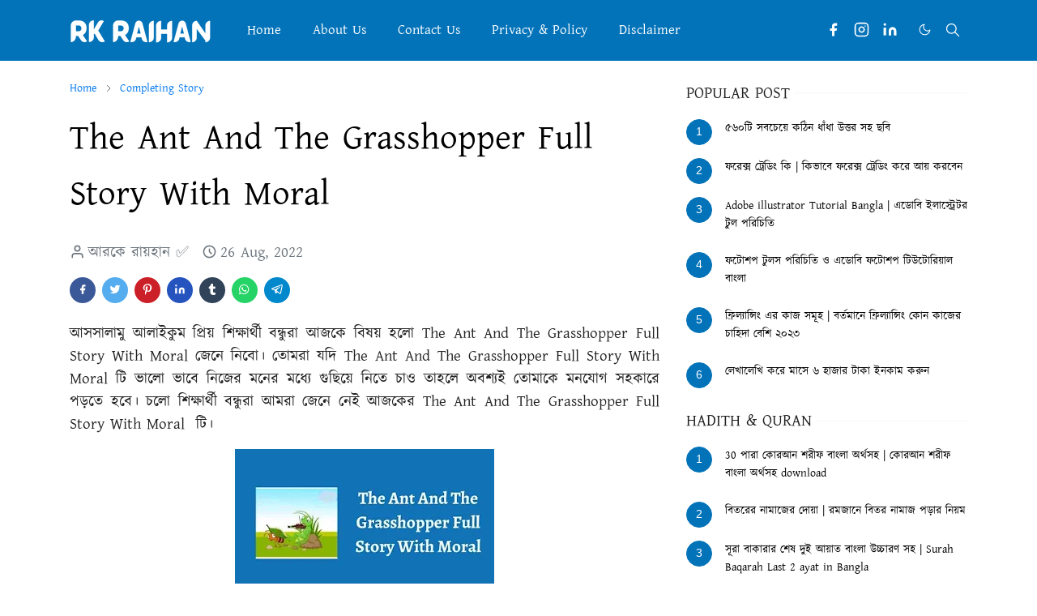

--- FILE ---
content_type: text/html; charset=UTF-8
request_url: https://www.rkraihan.com/2022/08/the-ant-and-grasshopper-full-story-with.html
body_size: 29289
content:
<!DOCTYPE html>
<html dir='ltr' lang='en'>
<head>
<script>

 window.addEventListener('load', function() {

 var is_adsense_load = 0

 window.addEventListener('scroll', function() {

 if (is_adsense_load == 0) {

 is_adsense_load = 1;

 var ele = document.createElement('script');

 ele.async = true;

 ele.src = 'https://pagead2.googlesyndication.com/pagead/js/adsbygoogle.js'

ele.setAttribute('crossorigin', 'anonymous')

 var sc = document.getElementsByTagName('script')[0]

 sc.parentNode.insertBefore(ele, sc);

 (adsbygoogle = window.adsbygoogle || []).push({

 google_ad_client: "ca-pub-5066733646686293",

 enable_page_level_ads: true

 });

 }

 })

 })

</script>
<meta content='st84d5qxew63wqulgmpuc0uif7tihs' name='facebook-domain-verification'/>
<meta content='d3JQbGFNWWJUWHVGWFFObDRjdFdaNlVSbW1LTVR0RkZVTWZXNDF0aWZrST01' name='dmca-site-verification'/>
<meta content='rk raihan, rkraihan.com, raihan, rk raihan.com, rkraihan' name='keywords'/>
<meta content='index, follow' name='robots'/>
<meta content='text/html; charset=utf-8' http-equiv='Content-Type'/>
<meta content='English' name='language'/>
<script>/*<![CDATA[*/function rmurl(e,t){var r=new RegExp(/\?m=0|&m=0|\?m=1|&m=1/g);return r.test(e)&&(e=e.replace(r,""),t&&window.history.replaceState({},document.title,e)),e}const currentUrl=rmurl(location.toString(),!0);null!==localStorage&&"dark"==localStorage.getItem("theme")&&(document.querySelector("html").className="dark-mode");/*]]>*/</script>
<meta content='text/html; charset=UTF-8' http-equiv='Content-Type'/>
<meta content='width=device-width,initial-scale=1' name='viewport'/>
<!-- Primary Meta Tags -->
<link href='https://www.rkraihan.com/2022/08/the-ant-and-grasshopper-full-story-with.html' rel='canonical'/>
<meta content='https://www.rkraihan.com/2022/08/the-ant-and-grasshopper-full-story-with.html' property='og:url'/>
<meta content='Rk Raihan Team' name='author'/>
<meta content='Rk Raihan' name='application-name'/>
<meta content='general' name='rating'/>
<!-- Favicon -->
<link href='https://blogger.googleusercontent.com/img/b/R29vZ2xl/AVvXsEi409PFeI3bPFfa8g3UcDd0BJPTMl_W1FWtr6HNETuWTo-ZdWTzmSgcSoIlqQIAZEml4k3wY__aHzD0Dcg1GzJdd1jeSnI71w51HtKyKT4HJIWeHYFf2L7SSwbvb8j_1YkZ5gAIc7RkI2rYvk5OALPbUcCyz3aNU-FaK9ysAKlMndvQCfLDg5_sy4am1Bw/w32-h32-p-k-no-nu/1630425687430.webp' rel='icon' sizes='32x32' type='image/png'/>
<link href='https://blogger.googleusercontent.com/img/b/R29vZ2xl/AVvXsEi409PFeI3bPFfa8g3UcDd0BJPTMl_W1FWtr6HNETuWTo-ZdWTzmSgcSoIlqQIAZEml4k3wY__aHzD0Dcg1GzJdd1jeSnI71w51HtKyKT4HJIWeHYFf2L7SSwbvb8j_1YkZ5gAIc7RkI2rYvk5OALPbUcCyz3aNU-FaK9ysAKlMndvQCfLDg5_sy4am1Bw/w96-h96-p-k-no-nu/1630425687430.webp' rel='icon' sizes='96x96' type='image/png'/>
<link href='https://blogger.googleusercontent.com/img/b/R29vZ2xl/AVvXsEi409PFeI3bPFfa8g3UcDd0BJPTMl_W1FWtr6HNETuWTo-ZdWTzmSgcSoIlqQIAZEml4k3wY__aHzD0Dcg1GzJdd1jeSnI71w51HtKyKT4HJIWeHYFf2L7SSwbvb8j_1YkZ5gAIc7RkI2rYvk5OALPbUcCyz3aNU-FaK9ysAKlMndvQCfLDg5_sy4am1Bw/w144-h144-p-k-no-nu/1630425687430.webp' rel='icon' sizes='144x144' type='image/png'/>
<link href='https://blogger.googleusercontent.com/img/b/R29vZ2xl/AVvXsEi409PFeI3bPFfa8g3UcDd0BJPTMl_W1FWtr6HNETuWTo-ZdWTzmSgcSoIlqQIAZEml4k3wY__aHzD0Dcg1GzJdd1jeSnI71w51HtKyKT4HJIWeHYFf2L7SSwbvb8j_1YkZ5gAIc7RkI2rYvk5OALPbUcCyz3aNU-FaK9ysAKlMndvQCfLDg5_sy4am1Bw/w180-h180-p-k-no-nu/1630425687430.webp' rel='apple-touch-icon' type='image/png'/>
<link href='https://blogger.googleusercontent.com/img/b/R29vZ2xl/AVvXsEi409PFeI3bPFfa8g3UcDd0BJPTMl_W1FWtr6HNETuWTo-ZdWTzmSgcSoIlqQIAZEml4k3wY__aHzD0Dcg1GzJdd1jeSnI71w51HtKyKT4HJIWeHYFf2L7SSwbvb8j_1YkZ5gAIc7RkI2rYvk5OALPbUcCyz3aNU-FaK9ysAKlMndvQCfLDg5_sy4am1Bw/w152-h152-p-k-no-nu/1630425687430.webp' rel='apple-touch-icon-precomposed' type='image/png'/>
<meta content='https://blogger.googleusercontent.com/img/b/R29vZ2xl/AVvXsEi409PFeI3bPFfa8g3UcDd0BJPTMl_W1FWtr6HNETuWTo-ZdWTzmSgcSoIlqQIAZEml4k3wY__aHzD0Dcg1GzJdd1jeSnI71w51HtKyKT4HJIWeHYFf2L7SSwbvb8j_1YkZ5gAIc7RkI2rYvk5OALPbUcCyz3aNU-FaK9ysAKlMndvQCfLDg5_sy4am1Bw/w150-h150-p-k-no-nu/1630425687430.webp' name='msapplication-TileImage'/>
<!-- Theme Color -->
<meta content='#ffffff' name='theme-color'/>
<meta content='#ffffff' name='msapplication-TileColor'/>
<meta content='#ffffff' name='msapplication-navbutton-color'/>
<meta content='#ffffff' name='apple-mobile-web-app-status-bar-style'/>
<meta content='yes' name='apple-mobile-web-app-capable'/>
<!-- Title -->
<title>The Ant And The Grasshopper Full Story With Moral - Rk Raihan</title>
<meta content='The Ant And The Grasshopper Full Story With Moral - Rk Raihan' name='title'/>
<meta content='The Ant And The Grasshopper Full Story With Moral - Rk Raihan' property='og:title'/>
<meta content='The Ant And The Grasshopper Full Story With Moral - Rk Raihan' name='twitter:title'/>
<!-- Image -->
<meta content='https://blogger.googleusercontent.com/img/b/R29vZ2xl/AVvXsEhZVRL0B30vL-4Epi20ETO7xm4S2CBTXgX8N7VNOTk_znaA7RyXkESNQnoN-O2rxrLYfqyRKTxBYJO3O0bMaVgTo1OHEQazU9frJsr3R-5UlQfJySFry7rYtoZ0BsW2ggHpVlK_GF80KXaW0HgyLCShfj3m1bj33xEzEEPDG6xENn8ankQWWeiAIfTQ/w320-h180/The%20Ant%20And%20The%20Grasshopper%20Full%20Story%20With%20Moral.jpg' property='og:image'/>
<meta content='https://blogger.googleusercontent.com/img/b/R29vZ2xl/AVvXsEhZVRL0B30vL-4Epi20ETO7xm4S2CBTXgX8N7VNOTk_znaA7RyXkESNQnoN-O2rxrLYfqyRKTxBYJO3O0bMaVgTo1OHEQazU9frJsr3R-5UlQfJySFry7rYtoZ0BsW2ggHpVlK_GF80KXaW0HgyLCShfj3m1bj33xEzEEPDG6xENn8ankQWWeiAIfTQ/w320-h180/The%20Ant%20And%20The%20Grasshopper%20Full%20Story%20With%20Moral.jpg' name='twitter:image'/>
<!-- Description -->
<meta content='the ant and the grasshopper author and illustrator, the ant and the grasshopper written by, the ant and the grasshopper story printable, the ant and t' name='description'/>
<meta content='the ant and the grasshopper author and illustrator, the ant and the grasshopper written by, the ant and the grasshopper story printable, the ant and t' property='og:description'/>
<meta content='the ant and the grasshopper author and illustrator, the ant and the grasshopper written by, the ant and the grasshopper story printable, the ant and t' name='twitter:description'/>
<!-- Open Graph / Facebook -->
<meta content='894327988165307' property='fb:app_id'/>
<meta content='Rk Raihan' property='article:author'/>
<meta content='website' property='og:type'/>
<meta content='en' property='og:locale'/>
<meta content='Rk Raihan' property='og:site_name'/>
<meta content='https://www.rkraihan.com/2022/08/the-ant-and-grasshopper-full-story-with.html' property='og:url'/>
<meta content='The Ant And The Grasshopper Full Story With Moral' property='og:image:alt'/>
<!-- Twitter -->
<meta content='' name='twitter:site'/>
<meta content='' name='twitter:creator'/>
<meta content='summary_large_image' name='twitter:card'/>
<meta content='https://www.rkraihan.com/2022/08/the-ant-and-grasshopper-full-story-with.html' name='twitter:url'/>
<meta content='The Ant And The Grasshopper Full Story With Moral' name='twitter:image:alt'/>
<!-- Feed -->
<link rel="alternate" type="application/atom+xml" title="Rk Raihan - Atom" href="https://www.rkraihan.com/feeds/posts/default" />
<link rel="alternate" type="application/rss+xml" title="Rk Raihan - RSS" href="https://www.rkraihan.com/feeds/posts/default?alt=rss" />
<link rel="service.post" type="application/atom+xml" title="Rk Raihan - Atom" href="https://www.blogger.com/feeds/4773121507974273836/posts/default" />

<link rel="alternate" type="application/atom+xml" title="Rk Raihan - Atom" href="https://www.rkraihan.com/feeds/1882280021830150206/comments/default" />
<link href='https://cdn.jsdelivr.net/npm/bootstrap@5.1.3/dist/css/bootstrap.min.css' media='print' onload='if(media!="all")media="all"' rel='stylesheet'/><noscript><link href='https://cdn.jsdelivr.net/npm/bootstrap@5.1.3/dist/css/bootstrap.min.css' rel='stylesheet'/></noscript>
<style id='page-skin-1' type='text/css'><!--
/*
-----------------------------------------------
Rk Raihan Blogger Template
Name		: Rk Raihan
Version		: 5.0
Designer	: Rk Raihan
URL			: https://www.facebook.com/RkRaihan.2
-----------------------------------------------
*/
:root{--bs-font-sans-serif:Georgia, Utopia, 'Palatino Linotype', Palatino, serif;--bs-body-bg:#ffffff;--bs-body-color:#212121;--jt-primary:#0373b9;--jt-heading-color:#000000;--jt-heading-link:#000000;--jt-heading-hover:#0373b9;--jt-link-color:#0278ed;--jt-link-hover:#0373b9;--jt-blockquote:#0373b9;--jt-btn-primary:#0373b9;--jt-btn-primary-hover:#0373b9;--jt-btn-light-hover:#000000;--jt-border-light:#ffffff;--jt-bg-light:#f3f7f9;--jt-archive-bg:#fff;--jt-nav-color:#ffffff;--jt-nav-hover:#0f0601;--jt-nav-selected:#0f0601;--jt-dropdown-bg:#ffffff;--jt-dropdown-color:#212121;--jt-dropdown-hover:#0f0601;--jt-dropdown-selected:#0f0601;--jt-header-bg:#0373b9;--jt-header-color:#ffffff;--jt-header-border:#0373b9;--jt-footer-bg:#212529;--jt-footer-color:#9fa6ad;--jt-footer-link:#0278ed;--jt-footer-border:#323539;--jt-socket-bg:#09080c;--jt-socket-color:#9fa6ad}.dark-mode{--bs-body-bg:hsl(210,11%,15%);--bs-body-color:hsl(210,11%,80%);--jt-heading-color:hsl(210,11%,80%);--jt-heading-link:hsl(210,11%,80%);--jt-btn-light-hover:hsl(210,11%,85%);--jt-border-light:hsl(210,11%,20%);--jt-bg-light:hsl(210,11%,20%);--jt-archive-bg:hsl(210,11%,17%);--jt-nav-color:hsl(210,11%,70%);--jt-dropdown-bg:hsl(210,11%,18%);--jt-dropdown-color:hsl(210,11%,70%);--jt-header-bg:hsl(210,11%,15%);--jt-header-color:hsl(210,11%,80%);--jt-header-border:hsl(210,11%,20%);--jt-footer-bg:hsl(210,11%,15%);--jt-footer-color:hsl(210,11%,80%);--jt-footer-border:hsl(210,11%,20%);--jt-socket-bg:hsl(210,11%,17%);--jt-socket-color:hsl(210,11%,80%)}body{font:normal normal 19px Georgia, Utopia, 'Palatino Linotype', Palatino, serif;color:var(--bs-body-color);background-color:var(--bs-body-bg);line-height:1.5;-webkit-font-smoothing:antialiased;-moz-osx-font-smoothing:grayscale;text-rendering:optimizeLegibility}.d-block{display:none}.h1,.h2,.h3,.h4,.h5,.h6,h1,h2,h3,h4,h5,h6{font:normal bold 43px Georgia, Utopia, 'Palatino Linotype', Palatino, serif}a{transition-property:background-color,border-color,color,fill,stroke;transition-timing-function:cubic-bezier(.4,0,.2,1);transition-duration:.3s;text-decoration:none;color:var(--jt-link-color)}a:hover{color:var(--jt-link-hover)}.fs-7{font-size:.875rem}.fs-8{font-size:.75rem}.fs-9{font-size:.7rem}.btn{box-shadow:none!important}.btn-sm{min-width:32px;min-height:32px}img,svg,iframe{max-width:100%}img{height:auto;object-fit:cover}label{cursor:pointer}.visually-hidden{position:unset!important}.form-control:focus{box-shadow:none;border-color:var(--jt-primary)}.form-control::placeholder{opacity:.5}.dropdown-toggle::after{border-width:.25em .25em 0}.dropdown-menu{margin:0;padding:0}.px-3{padding-right:1rem;padding-left:1rem}.ratio:before{content:none}.ratio-1x1{padding-bottom:100%}.ratio-4x3{padding-bottom:75%}.ratio-16x9{padding-bottom:56.25%}.ratio-21x9{padding-bottom:43%}.object-cover{object-fit:cover}.jt-text-primary,.hover-text-primary:hover,input:checked~.check-text-primary{color:var(--jt-primary)!important}.jt-btn-primary,.jt-btn-outline-primary:hover{color:#fff;background-color:var(--jt-btn-primary);border-color:var(--jt-btn-primary)}.jt-btn-light{color:var(--bs-body-color);background-color:var(--jt-bg-light);border-color:var(--jt-bg-light)}.jt-btn-light:hover{color:var(--jt-btn-light-hover)}.jt-btn-primary:hover,.hover-btn-primary:hover,input:checked+.jt-btn-outline-primary{color:#fff!important;background-color:var(--jt-btn-primary-hover)!important;border-color:var(--jt-btn-primary-hover)!important}.jt-btn-outline-primary{color:var(--jt-btn-primary);border-color:var(--jt-btn-primary)}.jt-bg-primary{background-color:var(--jt-primary)}.jt-bg-light{background-color:var(--jt-bg-light)}.bg-archive{background-color:var(--jt-archive-bg)}.jt-border-light{border-color:var(--jt-border-light)!important}input:checked~.d-block-check{display:block!important}input:checked~.d-none-check{display:none!important}.dropdown-menu,.accordion-item,.accordion-header{background-color:var(--bs-body-bg);color:var(--bs-body-color);border-color:var(--jt-border-light)}.lazyload{transition-property:opacity;transition-timing-function:cubic-bezier(.4,0,.2,1);transition-duration:.3s;opacity:0}.lazyload.loaded{opacity:1}pre{background-color:var(--jt-bg-light);margin-bottom:1rem;padding:1rem;font-size:.75rem}blockquote{border-left:5px solid var(--jt-blockquote);color:inherit;font-size:1.125rem;margin-bottom:1.5rem;margin-top:1.5rem;padding-left:1rem}.header-animate.header-hidden{transform:translateY(-100%);box-shadow:none!important}#header{background-color:var(--jt-header-bg);color:var(--jt-header-color);transition-property:transform;transition-timing-function:cubic-bezier(.4,0,.2,1);transition-duration:.3s;min-height:50px;border-bottom:1px solid var(--jt-header-border)}.header-social{border-right:1px solid var(--jt-header-border)}.jt-icon{display:inline-block;height:1em;vertical-align:-.15em;width:1em;fill:none;stroke:currentColor;stroke-linecap:round;stroke-linejoin:round;stroke-width:2}.jt-icon-center{font-family:sans-serif}.icon-dark,.dark-mode .icon-light{display:none}.dark-mode .icon-dark{display:block}#dark-toggler,#search-toggler,#navbar-toggler{line-height:1}#dark-toggler{font-size:17px}#footer{background-color:var(--jt-footer-bg);color:var(--jt-footer-color);border-top:1px solid var(--jt-footer-border)}#socket{background-color:var(--jt-socket-bg);color:var(--jt-socket-color)}#navbar{z-index:9999}#navbar .menu-item{position:relative}#navbar .nav-link{min-height:40px}#navbar .dropdown-toggle{cursor:pointer;align-items:center;display:flex}#navbar.d-block,#navbar .dropdown-menu,#navbar .nav-link,#navbar .dropdown-toggle{-webkit-transition:.3s;-ms-transition:.3s;-o-transition:.3s;transition:.3s}#navbar .navbar-nav>.menu-item>.nav-link{font:normal bold 17px Georgia, Utopia, 'Palatino Linotype', Palatino, serif;line-height:1.5;color:var(--jt-nav-color)}#navbar .navbar-nav>.menu-item:hover>.nav-link,#navbar .navbar-nav>.menu-item:hover>.dropdown-toggle{color:var(--jt-nav-hover)}#navbar .navbar-nav>.menu-item>.nav-link.active,#navbar .navbar-nav>.menu-item>.active~.dropdown-toggle{color:var(--jt-nav-selected)}.logo-wrap{width:200px}#search-header .dropdown-menu{background-color:var(--jt-dropdown-bg);color:var(--jt-dropdown-color);border-color:var(--jt-header-border);min-width:300px;right:0;top:100%}.blog-admin{display:none}#pagination li+li{margin-left:5px}.no-items{display:none}.feature-image,.separator,.tr-caption-container{margin-bottom:1rem}.tr-caption-container{width:100%}.separator a,.tr-caption-container a{margin:0!important;padding:0!important}.tr-caption{font-size:12px;font-style:italic}.widget:last-child{margin-bottom:0!important}#post-body .widget{margin-top:1.5rem}.item-title{color:var(--jt-heading-link)}.item-title:hover{color:var(--jt-heading-hover)}#comment-editor{width:100%}#primary .widget-title{font-weight:300;text-transform:uppercase}#footer .widget-title{text-transform:uppercase}#footer .widget-title,#sidebar .widget-title{font-size:20px!important}#footer .widget-title:after{content:"";display:block;width:50px;border-bottom:2px solid var(--jt-primary);margin-top:10px}#primary .widget-title>span{background-color:var(--bs-body-bg);padding-right:5px;position:relative}#main .widget-title:before,#sidebar .widget-title:before{background-color:var(--jt-bg-light);content:"";height:1px;display:block;position:absolute;top:50%;transform:translateY(-50%);width:100%}#main .widget-title:before{border-right:30px solid var(--jt-primary);height:5px}.send-success:not(.loading) .contact-form-msg,.send-error:not(.loading) .contact-form-msg{display:block!important}.send-success .contact-form-msg{border-color:rgba(25,135,84,.3)!important}.send-error .contact-form-msg{border-color:rgba(255,193,7,.3)!important}.send-success .contact-form-msg:before{content:attr(data-success)}.send-error .contact-form-msg:before{content:attr(data-error)}hr.example-ads:before{content:"Advertisement here"}hr.example-ads{background-color:var(--jt-bg-light);border-radius:.25rem;font-size:.875rem;height:auto;margin:0;opacity:1;padding:1.5rem 0;text-align:center}body>.google-auto-placed{margin:0 auto 1.5rem;max-width:1108px}.google-auto-placed>ins{margin:0!important}.h1,h1{font-size:calc(1.375rem + 1.5vw)}.h2,h2{font-size:calc(1.325rem + .9vw)}.h3,h3{font-size:calc(1.3rem + .6vw)}.h4,h4{font-size:calc(1.275rem + .3vw)}.h5,h5{font-size:18px}.h6,h6{font-size:17px}.entry-title{color:var(--jt-heading-color)}.entry-text h1,.entry-text h2,.entry-text h3,.entry-text h4,.entry-text h5,.entry-text h6{color:var(--jt-heading-color);padding-top:1em;margin-bottom:1rem}.entry-text li{margin-bottom:.5rem}@media (min-width:576px){.ratio-sm-4x3{padding-bottom:75%}.ratio-sm-16x9{padding-bottom:56.25%}.border-sm-end{border-right-width:1px!important;border-right-style:solid}#post-pager .next-page{border-left:1px solid}}@media (min-width:768px){.position-md-relative{position:relative}.border-md-end{border-right-width:1px!important;border-right-style:solid}}@media (min-width:992px){.d-lg-flex{display:flex}.col-lg-4{flex:0 0 auto;width:33.33333333%}.col-lg-8{flex:0 0 auto;width:66.66666667%}.border-lg-end{border-right-width:1px!important;border-right-style:solid}#navbar .navbar-nav>.menu-item{display:flex}#navbar .dropdown-menu{background-color:var(--jt-dropdown-bg);border-color:var(--jt-header-border);margin-top:-10px;display:block;opacity:0;visibility:hidden;pointer-events:none;box-shadow:5px 10px 10px -5px rgba(0,0,0,.14);top:100%;min-width:150px}#navbar .dropdown-menu .nav-link{padding-right:20px;font-size:20px;color:var(--jt-dropdown-color)}#navbar .dropdown-menu .dropdown-toggle{position:absolute;right:10px;top:20px}#navbar .dropdown-menu .dropdown-menu{left:100%;top:-1px}#navbar .dropdown-menu .menu-item:hover>.nav-link,#navbar .dropdown-menu .menu-item:hover>.dropdown-toggle{color:var(--jt-dropdown-hover)}#navbar .dropdown-menu .menu-item>.nav-link.active,#navbar .dropdown-menu .menu-item>.active~.dropdown-toggle{color:var(--jt-dropdown-selected)}#navbar .menu-item:hover>.dropdown-menu{opacity:1;visibility:visible;pointer-events:unset;margin:0}#navbar .navbar-nav>.menu-item>.nav-link{padding:1.5rem 1.2rem;white-space:nowrap}#navbar .navbar-nav>.menu-item>.dropdown-toggle{bottom:0;pointer-events:none;position:absolute;right:5px;top:3px}#sidebar{border-left:1px solid var(--jt-border-light)}#footer-widget .widget{margin-bottom:0!important}}@media (min-width:1200px){.container{max-width:1140px}.h1,h1{font-size:43px}.h2,h2{font-size:26px}.h3,h3{font-size:22px}.h4,h4{font-size:20px}}@media (min-width:1400px){.container{max-width:1320px}}@media (max-width:991.98px){input:checked~.dropdown-menu{display:block}input:checked+.dropdown-toggle{color:var(--jt-dropdown-selected)}.logo-wrap{width:150px}#search-header .dropdown-menu{width:100%}#navbar{background-color:var(--jt-header-bg);padding-top:70px;padding-bottom:30px;position:fixed;left:0;right:0;top:0;bottom:0;width:auto}#navbar.d-block{opacity:0;transform:translateX(-20%)}#navbar.show{transform:translateX(0);opacity:1}#navbar .navbar-nav{max-height:100%;overflow-y:auto}#navbar-toggle:checked~#header-main #navbar{display:block}#navbar .nav-link{border-bottom:1px solid var(--jt-header-border);font-size:16px!important;color:var(--jt-dropdown-color)}#navbar .menu-item:hover>.nav-link{color:var(--jt-dropdown-hover)}#navbar .active>.nav-link{color:var(--jt-dropdown-selected)}#navbar .dropdown-toggle{border-left:1px solid var(--jt-header-border);height:2.5rem;padding:0 1rem;position:absolute;right:0;top:0}#navbar .dropdown-menu{background-color:var(--jt-dropdown-bg);border:none;padding-left:10px}#sidebar{border-top:1px solid var(--jt-border-light)}}@media (max-width:575.98px){.feature-posts .item-thumbnail{margin-bottom:-150px}.feature-posts .item-thumbnail a{border-radius:0!important;box-shadow:none!important;padding-bottom:75%}.feature-posts .item-content{background-color:var(--bs-body-bg);border:5px solid;border-radius:.25rem}#post-pager .prev-page+.next-page{border-top:1px solid}.full-width,.px-3 .google-auto-placed{margin-left:-1rem;margin-right:-1rem;width:auto!important}#footer-widget .widget{padding-left:3rem;padding-right:3rem}}
/*Your custom CSS is here*/
/* Alert */
.alert{display:block;clear:both;width:100%;padding:16px;margin:8px auto 16px;line-height:22px;overflow:hidden;color:#444;font-size:17px;font-weight:400;border-left:6px solid;border-color:#616161;background-color:#fafafa}[dir=rtl] .alert,.rtl .alert,.translated-rtl .alert{border-right:8px solid;border-left:none}.alert>code{background-color:#616161;color:#fff}.alert h1,.alert h2,.alert h3,.alert h4,.alert h5,.alert h6,.alert p{margin:8px 0!important}.alert.large{font-size:20px}.alert h1,.alert h2,.alert h3,.alert h4,.alert h5,.alert h6{font-weight:500;color:#616161!important}.alert a{color:#616161}.alert a:hover{opacity:.8}.alert.info{border-color:#1976d2;background-color:#f3f8fd;border-radius:6px;border-right: 1px solid rgba(0,0,0,.12);border-top: 1px solid rgba(0,0,0,.12);border-bottom: 1px solid rgba(0,0,0,.12)}.alert.info h1,.alert.info h2,.alert.info h3,.alert.info h4,.alert.info h5,.alert.info h6{color:#1976d2!important}.alert.info a{color:#1976d2}.alert.danger{border-color:#d32f2f;background-color:#fdf4f4}.alert.danger h1,.alert.danger h2,.alert.danger h3,.alert.danger h4,.alert.danger h5,.alert.danger h6{color:#d32f2f!important}.alert.danger a{color:#d32f2f}.alert.warning{border-color:#ffd600;background-color:#fffdf2}.alert.warning h1,.alert.warning h2,.alert.warning h3,.alert.warning h4,.alert.warning h5,.alert.warning h6{color:#ffd600!important}.alert.warning a{color:#ffd600}.alert.success{border-color:#43a047;background-color:#f5faf6}.alert.success h1,.alert.success h2,.alert.success h3,.alert.success h4,.alert.success h5,.alert.success h6{color:#43a047!important}.alert.success a{color:#43a047}
.sticky-ads{
position: fixed;
bottom: 0; left: 0;
width: 100%; min-height: 150px; max-height: 250px;
padding: 5px 0;
box-shadow: 0 -6px 18px 0 rgba(9,32,76,.1);
-webkit-transition: all .1s ease-in; transition: all .1s ease-in;
display: flex;
align-items: center;
justify-content: center;
background-color: #fefefe; z-index: 20; }
.sticky-ads-close {
width: 30px; height: 30px;
display: flex;
align-items: center;
justify-content: center;
border-radius: 12px 0 0;
position: absolute; right: 0; top: -30px;
background-color: #fefefe;
box-shadow: 0 -6px 18px 0 rgba(9,32,76,.08); }
.sticky-ads .sticky-ads-close svg { width: 22px; height: 22px; fill: #000; } .sticky-ads .sticky-ads-content { overflow: hidden; display: block; position: relative; height: 70px; width: 100%; margin-right: 10px; margin-left: 10px; }
#post-rating {
font-weight: 700;
Color:#333333;
padding: 10px;
padding-bottom: 0;
background: #FFFFFF;
text-decoration:none;
}
#post-rating a:hover {
Color:#333333;
font-weight: 700;
text-decoration:none;
}
.post_byfix {
float: left;
background: #FFFFFF;
Color:#333333;
width: 100%;
overflow: hidden;
clear: both;
margin-bottom: 10px;
}
.post-img {
display: block;
float: left;
padding: 4px!important;
margin-left: 2px!important;
padding-right: 10px!important;
margin-top: 5px!important;
overflow: hidden;
}
.post-img img {
width: 100px;
height: 100px;
}
.post-by {
float:right;
color:#333333;
width: 100%;
font:normal 12px 'Trebuchet MS',Helvetica, sans-serif;
text-decoration:none;
}
.post-by ul {
margin: 0;
padding: 0;
margin-top: 9px;
}
.post-by li {
list-style: none;
padding: 3px 10px!important;
}
/* CSS */
.button-92 {
--c: #fafffb;
/* text color */
background: linear-gradient(90deg, #0000 33%, #fff5, #0000 67%) var(--_p,100%)/300% no-repeat,
#0373b9;
/* background color */
color: #0000;
border: none;
transform: perspective(500px) rotateY(calc(0deg*var(--_i,-1)));
text-shadow: calc(var(--_i,-1)* 0.08em) -.01em 0   var(--c),
calc(var(--_i,-1)*-0.08em)  .01em 2px #ffffff;
outline-offset: .1em;
transition: 0.3s;
}
.button-92:hover,
.button-92:focus-visible {
--_p: 0%;
--_i: 1;
}
.button-92:active {
text-shadow: none;
color: var(--c);
box-shadow: inset 0 0 9e9q #0005;
transition: 0s;
}
.button-92 {
font-weight: bold;
font-size: 2rem;
margin: 0;
cursor: pointer;
padding: .1em .3em;
}
.K2-grid {
padding: 5px;
text-align: center;
}
.K2-grid ul {
clear: both;
margin: 15px 0 20px;
padding:0;
width: 100%;
display: flex;
flex-wrap: wrap;
justify-content: space-between;
}
.coll-3 ul li {
width: 30%;
}
.K2-grid li {
font-size: 0.9em;
font-weight: 500;
line-height: 1.3em;
text-align: center;
background: #ffffff;
border-radius: 5px;
margin: 5px 0;
box-sizing: border-box;
box-shadow: rgb(0 0 0 / 24%) 0px 3px 8px;
padding: 10px 0 10px;
display: flex;
align-items: center;
justify-content: center;
}
.K2-grid li a {
display: block;
text-decoration: none;
color: #333;
}
.K2-grid li svg {
margin: 3px 0;
width: 35px;
height: 35px;
fill: #26ae61;
display: inline-block;
}
.K2-grid li span {
display: block;
padding: 0 3px;
}

--></style>
<style>
    ins.adsbygoogle[data-ad-status='unfilled'] {
      display: none !important;
    }
</style>
<link href='https://fonts.maateen.me/kalpurush/font.css' rel='stylesheet'/>
<style> html,body{ font-family: 'Kalpurush', Arial, sans-serif
!important; }
html,body,font,p,title,h1,h2,h3,h4,h5,h6,ul,li,table,td,th,tr,span,itemListElement,iframe
{font-family: 'Kalpurush', Arial, sans-serif !important; } </style>
<!-- Your Style and Script before </head> is here -->
</head><body class="d-block is-single"><textarea disabled readonly id="element-h" style="display:none"><style>/*
<link href='https://www.blogger.com/dyn-css/authorization.css?targetBlogID=4773121507974273836&amp;zx=3f81d9a4-d91d-4990-a5fa-ca128d8b0e45' media='none' onload='if(media!=&#39;all&#39;)media=&#39;all&#39;' rel='stylesheet'/><noscript><link href='https://www.blogger.com/dyn-css/authorization.css?targetBlogID=4773121507974273836&amp;zx=3f81d9a4-d91d-4990-a5fa-ca128d8b0e45' rel='stylesheet'/></noscript>
<meta name='google-adsense-platform-account' content='ca-host-pub-1556223355139109'/>
<meta name='google-adsense-platform-domain' content='blogspot.com'/>

<script async src="https://pagead2.googlesyndication.com/pagead/js/adsbygoogle.js?client=ca-pub-5066733646686293&host=ca-host-pub-1556223355139109" crossorigin="anonymous"></script>

<!-- data-ad-client=ca-pub-5066733646686293 -->

<link rel="stylesheet" href="https://fonts.googleapis.com/css2?display=swap&family=Cormorant&family=Hind+Siliguri"></head>
<body>
*/</style></textarea>
<header class='header-animate sticky-top navbar py-0 navbar-expand-lg' content='itemid' id='header' itemid='#header' itemscope='itemscope' itemtype='https://schema.org/WPHeader'>
<input class='d-none' id='navbar-toggle' type='checkbox'/>
<div class='container position-relative px-3 flex-nowrap section' id='header-main'><div class='widget HTML logo-wrap position-relative' data-version='2' id='HTML10'>
<a class='d-block navbar-brand' href='https://www.rkraihan.com/'>
<img alt='Rk Raihan' height='55' loading='lazy' src='https://blogger.googleusercontent.com/img/b/R29vZ2xl/AVvXsEjMkztMjSw9sJu2i7zpfP7uZuVkdCaQGqrjbck5e8B0Xtxdk6g3D5q-dzQuxZ5RiagDTvNMM-GrSoGgADf0lgy1gcM2sV4uV12gakxKfvdHi9IYyn0jySjgbzjiqs962_7_NQj6xgD2VLYh7bMg-ESMnwOjkWYU0cxrn5ZAj55cXulMYbsBWboP6T3I/s16000/%E0%A6%86%E0%A6%B0%E0%A6%95%E0%A7%87%20%E0%A6%B0%E0%A6%BE%E0%A6%AF%E0%A6%BC%E0%A6%B9%E0%A6%BE%E0%A6%A8%20(6).webp' width='175'/>
</a>
</div><div class='widget LinkList d-flex align-self-stretch align-items-center order-lg-1 ms-auto' data-version='2' id='LinkList10'>
<div class='header-social d-flex pe-1'><a aria-label='facebook' class='px-2 text-reset jt-icon-center i-facebook' href='https://www.facebook.com/RkRaihan.2' rel='noopener' target='_blank'><svg aria-hidden='true' class='jt-icon'><use xlink:href='#i-facebook'></use></svg></a><a aria-label='instagram' class='px-2 text-reset jt-icon-center i-instagram' href='https://www.instagram.com/rkraihancom/' rel='noopener' target='_blank'><svg aria-hidden='true' class='jt-icon'><use xlink:href='#i-instagram'></use></svg></a><a aria-label='linkedin' class='px-2 text-reset jt-icon-center i-linkedin' href='#' rel='noopener' target='_blank'><svg aria-hidden='true' class='jt-icon'><use xlink:href='#i-linkedin'></use></svg></a></div>
<div class='d-flex align-self-stretch align-items-center ps-1' id='dark-header'>
<label aria-label='Toggle Dark Mode' class='p-2 jt-icon-center' id='dark-toggler'><svg aria-hidden='true' class='jt-icon'><use class='icon-light' xlink:href='#i-moon'></use><use class='icon-dark' xlink:href='#i-sun'></use></svg></label>
</div>
<div class='d-flex align-self-stretch align-items-center position-md-relative' id='search-header'>
<input class='d-none' id='search-toggle' type='checkbox'/>
<label aria-label='Toggle search' class='p-2 check-text-primary hover-text-primary jt-icon-center' for='search-toggle' id='search-toggler'><svg aria-hidden='true' class='fs-5 jt-icon'><use xlink:href='#i-search'></use></svg></label>
<div class='dropdown-menu p-1 shadow-sm d-block-check'>
<form action='https://www.rkraihan.com/search' class='input-group' method='GET' target='_top'>
<input class='form-control fs-7 border-0 rounded-0 bg-transparent text-reset' id='search-input' name='q' placeholder='Enter your search' required='required' type='text' value=''/>
<input name='max-results' type='hidden' value='10'/>
<button class='btn btn-sm fw-bold py-2 px-4 rounded-pill border-0 jt-btn-primary m-0' type='submit'>Search</button>
</form>
</div>
</div>
<div class='d-flex align-self-stretch align-items-center d-lg-none'>
<label aria-label='Toggle navigation' class='p-1 jt-icon-center hover-text-primary' for='navbar-toggle' id='navbar-toggler'><svg aria-hidden='true' class='fs-3 jt-icon'><use xlink:href='#i-menu'></use></svg></label>
</div>
</div><div class='widget LinkList collapse navbar-collapse' data-version='2' id='navbar'>
<label class='d-flex position-absolute fs-1 d-lg-none mt-4 me-4 top-0 end-0' for='navbar-toggle'><svg aria-hidden='true' class='jt-icon'><use xlink:href='#i-close'></use></svg></label>
<ul class='navbar-nav px-4 p-lg-0 container' itemscope='itemscope' itemtype='http://schema.org/SiteNavigationElement' role='menu'>
<li class="menu-item"><a class='nav-link' href='/' itemprop='url' role='menuitem'>
<span itemprop='name'>Home</span></a>
</li><li class="menu-item"><a class='nav-link' href='/p/about-us.html' itemprop='url' role='menuitem'>
<span itemprop='name'>About Us</span></a>
</li><li class="menu-item"><a class='nav-link' href='/p/contact.html' itemprop='url' role='menuitem'>
<span itemprop='name'>Contact Us</span></a>
</li><li class="menu-item"><a class='nav-link' href='/p/privacy-policy.html' itemprop='url' role='menuitem'>
<span itemprop='name'>Privacy & Policy</span></a>
</li><li class="menu-item"><a class='nav-link' href='/p/disclaimer_28.html' itemprop='url' role='menuitem'>
<span itemprop='name'>Disclaimer</span></a></li></ul>
</div></div>
</header>
<!--Main Content-->
<div id='primary'>
<div class='container px-0'>
<div class='d-lg-flex' id='main-content'>
<div class='col-lg-8 px-3' id='main'>
<div class='pt-4 no-items section' id='before-post'>
</div>
<div class='pt-4 pb-5 section' id='blog-post'><div class='widget Blog' data-version='2' id='Blog1'>
<div itemscope='itemscope' itemtype='https://schema.org/BreadcrumbList' style='--bs-breadcrumb-divider: url("data:image/svg+xml,%3Csvg xmlns=&#39;http://www.w3.org/2000/svg&#39; height=&#39;8&#39; width=&#39;8&#39; fill=&#39;none&#39; viewbox=&#39;0 0 24 24&#39; stroke=&#39;%23686868&#39;%3E%3Cpath stroke-linecap=&#39;round&#39; stroke-linejoin=&#39;round&#39; stroke-width=&#39;1&#39; d=&#39;M 0.5,0.5 4,4 0.5,7.5&#39;/%3E%3C/svg%3E");'>
<ol class='breadcrumb d-block text-nowrap fs-7 overflow-hidden text-truncate'>
<li class='breadcrumb-item d-inline-block' itemprop='itemListElement' itemscope='itemscope' itemtype='https://schema.org/ListItem'>
<a href='https://www.rkraihan.com/' itemprop='item' rel='tag' title='Home'><span itemprop='name'>Home</span></a>
<meta content='1' itemprop='position'/>
</li>
<li class='breadcrumb-item d-inline-block' itemprop='itemListElement' itemscope='itemscope' itemtype='https://schema.org/ListItem'>
<a href='https://www.rkraihan.com/search/label/Completing%20Story?max-results=10' itemprop='item' rel='tag' title='Completing Story'><span itemprop='name'>Completing Story</span></a>
<meta content='2' itemprop='position'/>
</li>
</ol>
</div>
<article class='mb-5' id='single-content'>
<script type='application/ld+json'>
{
  "@context": "http://schema.org/",
  "@type": "NewsArticle",
  "mainEntityOfPage": {
    "@type": "WebPage",
    "@id": "https://www.rkraihan.com/2022/08/the-ant-and-grasshopper-full-story-with.html"
  },
  "author": {
    "@type": "Person",
    "name": "আরক&#2503; র&#2494;য়হ&#2494;ন &#9989;",
    "url": "https://www.blogger.com/profile/12969120788828176722"
  },
  "publisher": {
    "@type": "Organization",
    "name": "Rk Raihan",
    "logo": {
      "@type": "ImageObject",
      "url": "https://blogger.googleusercontent.com/img/b/R29vZ2xl/AVvXsEjI_fyN1UDa8PzTfW30DdlXfLpcX-temrNEijGCVi7cNfIqpzsBC_OItxch9Wq2k3-zqJwH7wZIyZA8ReFmeq7C-OH_zNDoigiBSmBaBpm16yDlYioW0lriEKnI2T3-Ya-0avXjeCrU_pXSowOGPlyFHijT3xLwnPSaeeFDjoshbQ9-i3fRBAK0KaU_Rf0/s16000/rkraihan.com%20(1).webp"
    }
  },
  "headline": "The Ant And The Grasshopper Full Story With Moral",
  "description": "the ant and the grasshopper author and illustrator, the ant and the grasshopper written by, the ant and the grasshopper story printable, the ant and t",
  "image": "https://blogger.googleusercontent.com/img/b/R29vZ2xl/AVvXsEhZVRL0B30vL-4Epi20ETO7xm4S2CBTXgX8N7VNOTk_znaA7RyXkESNQnoN-O2rxrLYfqyRKTxBYJO3O0bMaVgTo1OHEQazU9frJsr3R-5UlQfJySFry7rYtoZ0BsW2ggHpVlK_GF80KXaW0HgyLCShfj3m1bj33xEzEEPDG6xENn8ankQWWeiAIfTQ/w320-h180/The%20Ant%20And%20The%20Grasshopper%20Full%20Story%20With%20Moral.jpg",
  "datePublished": "2022-08-26T09:31:00-07:00",
  "dateModified": "2023-06-22T09:14:20-07:00"
}
</script>
<header class='entry-header mb-3'>
<h1 class='entry-title mb-4'>The Ant And The Grasshopper Full Story With Moral</h1>
<div class='entry-meta mb-3 text-secondary d-flex flex-wrap fw-light'>
<div class='me-3'><svg aria-hidden='true' class='me-1 jt-icon'><use xlink:href='#i-user'></use></svg>আরক&#2503; র&#2494;য়হ&#2494;ন &#9989;</div>
<div class='me-3'><svg aria-hidden='true' class='me-1 jt-icon'><use xlink:href='#i-clock'></use></svg><span class='date-format' data-date='2022-08-26T09:31:00-07:00'>26 Aug, 2022</span></div>
</div>
</header>
<div class='social-share mb-3'>
<div class='d-flex fs-5'>
<a class='me-2 mb-2 btn btn-sm jt-icon-center text-white rounded-pill' href='https://www.facebook.com/sharer.php?u=https://www.rkraihan.com/2022/08/the-ant-and-grasshopper-full-story-with.html' rel='nofollow noopener noreferrer' style='background-color:#3b5998' target='_blank' title='Facebook Share'><svg aria-hidden='true' class='jt-icon'><use xlink:href='#i-facebook'></use></svg></a>
<a class='me-2 mb-2 btn btn-sm jt-icon-center text-white rounded-pill' href='https://twitter.com/intent/tweet?url=https://www.rkraihan.com/2022/08/the-ant-and-grasshopper-full-story-with.html' rel='nofollow noopener noreferrer' style='background-color:#55acee' target='_blank' title='Tweet This'><svg aria-hidden='true' class='jt-icon'><use xlink:href='#i-twitter'></use></svg></a>
<a class='me-2 mb-2 btn btn-sm jt-icon-center text-white rounded-pill' href='https://pinterest.com/pin/create/button/?url=https://www.rkraihan.com/2022/08/the-ant-and-grasshopper-full-story-with.html&media=https://blogger.googleusercontent.com/img/b/R29vZ2xl/AVvXsEhZVRL0B30vL-4Epi20ETO7xm4S2CBTXgX8N7VNOTk_znaA7RyXkESNQnoN-O2rxrLYfqyRKTxBYJO3O0bMaVgTo1OHEQazU9frJsr3R-5UlQfJySFry7rYtoZ0BsW2ggHpVlK_GF80KXaW0HgyLCShfj3m1bj33xEzEEPDG6xENn8ankQWWeiAIfTQ/w320-h180/The%20Ant%20And%20The%20Grasshopper%20Full%20Story%20With%20Moral.jpg' rel='nofollow noopener noreferrer' style='background-color:#cb2027' target='_blank' title='Pin It'><svg aria-hidden='true' class='jt-icon'><use xlink:href='#i-pinterest'></use></svg></a>
<a class='me-2 mb-2 btn btn-sm jt-icon-center text-white rounded-pill' href='https://www.linkedin.com/sharing/share-offsite/?url=https://www.rkraihan.com/2022/08/the-ant-and-grasshopper-full-story-with.html' rel='nofollow noopener noreferrer' style='background-color:#2554bf' target='_blank' title='Linkedin Share'><svg aria-hidden='true' class='jt-icon'><use xlink:href='#i-linkedin'></use></svg></a>
<a class='me-2 mb-2 btn btn-sm jt-icon-center text-white rounded-pill' href='https://www.tumblr.com/share/link?url=https://www.rkraihan.com/2022/08/the-ant-and-grasshopper-full-story-with.html' rel='nofollow noopener noreferrer' style='background-color:#314358' target='_blank' title='Tumblr Share'><svg aria-hidden='true' class='jt-icon'><use xlink:href='#i-tumblr'></use></svg></a>
<a class='me-2 mb-2 btn btn-sm jt-icon-center text-white rounded-pill' href='https://wa.me/?text=https://www.rkraihan.com/2022/08/the-ant-and-grasshopper-full-story-with.html' rel='nofollow noopener noreferrer' style='background-color:#25d366' target='_blank' title='Share to whatsapp'><svg aria-hidden='true' class='jt-icon'><use xlink:href='#i-whatsapp'></use></svg></a>
<a class='me-2 mb-2 btn btn-sm jt-icon-center text-white rounded-pill' href='https://t.me/share/url?url=https://www.rkraihan.com/2022/08/the-ant-and-grasshopper-full-story-with.html' rel='nofollow noopener noreferrer' style='background-color:#0088cc' target='_blank' title='Share to telegram'><svg aria-hidden='true' class='jt-icon'><use xlink:href='#i-telegram'></use></svg></a>
</div>
</div>
<div class='entry-text text-break mb-5' id='post-body'>
<p style="text-align: justify;">আসস&#2494;ল&#2494;ম&#2497; আল&#2494;ইক&#2497;ম প&#2509;র&#2495;য় শ&#2495;ক&#2509;ষ&#2494;র&#2509;থ&#2496; বন&#2509;ধ&#2497;র&#2494; আজক&#2503; ব&#2495;ষয় হল&#2507; The Ant And The Grasshopper Full Story With Moral জ&#2503;ন&#2503; ন&#2495;ব&#2507;&#2404; ত&#2507;মর&#2494; যদ&#2495; The Ant And The Grasshopper Full Story With Moral ট&#2495; ভ&#2494;ল&#2507; ভ&#2494;ব&#2503; ন&#2495;জ&#2503;র মন&#2503;র মধ&#2509;য&#2503; গ&#2497;ছ&#2495;য়&#2503; ন&#2495;ত&#2503; চ&#2494;ও ত&#2494;হল&#2503; অবশ&#2509;যই ত&#2507;ম&#2494;ক&#2503; মনয&#2507;গ সহক&#2494;র&#2503; পড়ত&#2503; হব&#2503;&#2404; চল&#2507; শ&#2495;ক&#2509;ষ&#2494;র&#2509;থ&#2496; বন&#2509;ধ&#2497;র&#2494; আমর&#2494; জ&#2503;ন&#2503; ন&#2503;ই আজক&#2503;র The Ant And The Grasshopper Full Story With Moral&nbsp; ট&#2495;&#2404;</p><table align="center" cellpadding="0" cellspacing="0" class="tr-caption-container" style="margin-left: auto; margin-right: auto;"><tbody><tr><td style="text-align: center;"><a href="https://blogger.googleusercontent.com/img/b/R29vZ2xl/AVvXsEhZVRL0B30vL-4Epi20ETO7xm4S2CBTXgX8N7VNOTk_znaA7RyXkESNQnoN-O2rxrLYfqyRKTxBYJO3O0bMaVgTo1OHEQazU9frJsr3R-5UlQfJySFry7rYtoZ0BsW2ggHpVlK_GF80KXaW0HgyLCShfj3m1bj33xEzEEPDG6xENn8ankQWWeiAIfTQ/s700/The%20Ant%20And%20The%20Grasshopper%20Full%20Story%20With%20Moral.jpg" style="margin-left: auto; margin-right: auto;"><img alt="The Ant And The Grasshopper Full Story With Moral" border="0" data-original-height="394" data-original-width="700" height="180" loading="lazy" src="https://blogger.googleusercontent.com/img/b/R29vZ2xl/AVvXsEhZVRL0B30vL-4Epi20ETO7xm4S2CBTXgX8N7VNOTk_znaA7RyXkESNQnoN-O2rxrLYfqyRKTxBYJO3O0bMaVgTo1OHEQazU9frJsr3R-5UlQfJySFry7rYtoZ0BsW2ggHpVlK_GF80KXaW0HgyLCShfj3m1bj33xEzEEPDG6xENn8ankQWWeiAIfTQ/w320-h180-rw/The%20Ant%20And%20The%20Grasshopper%20Full%20Story%20With%20Moral.jpg" title="The Ant And The Grasshopper Full Story With Moral" width="320" /></a></td></tr><tr><td class="tr-caption" style="text-align: center;">The Ant And The Grasshopper Full Story With Moral</td></tr></tbody></table><h2 style="text-align: justify;">Complete the following story following the cue.</h2><p style="text-align: justify;">It was a very cold winter day. Mr. Ant was busy taking care of the food grains he stored during summer. At that moment he heard a knock at his door............</p><h2 style="text-align: center;">The Ant And The Grasshopper Full Story With Moral</h2><p style="text-align: justify;">It was a very cold winter day. Mr. Ant was busy taking care of the food grains he stored during summer. At that moment he heard a knock at his door. He opened the door and found his friend grasshopper waiting.&nbsp;</p><p style="text-align: justify;">He looked very pale and sick. He told the ant, "There is no food in my house for a few days. All the members of my family have been starving." The grasshopper hoped that his friend would not deprive him. He would help him with some food grain. So the grasshopper requested the ant to save their lives from starvation.&nbsp;</p><p style="text-align: justify;">The ant asked him, "What did you do during summer? Didn't you save anything?" The grasshopper replied, I spent the whole summer singing." The ant said, "How could you pass the whole summer without doing anything? Didn't you think that if you didn't work, your whole family would starve?" The grasshopper said, "I am very sorry for wasting my time.&nbsp;</p><p style="text-align: justify;">I could realize what a blunder I comitted. Would you please help me this time?" But the ant said, "Poor grasshopper," it is true we have enough for ourselves but we aren't in a position to help you." Moreover, he advised the grasshopper to dance in winter since he sang in summer.</p><p style="text-align: justify;"><b><u>অর&#2509;থ&#2435; </u></b>খ&#2497;ব শ&#2496;ত&#2503;র দ&#2495;ন ছ&#2495;ল&#2404; ম&#2495;&#2435; প&#2495;&#2433;পড&#2492;&#2494; গ&#2509;র&#2496;ষ&#2509;ম&#2503;র সময&#2492; ত&#2494;র স&#2434;রক&#2509;ষণ কর&#2494; খ&#2494;দ&#2509;যশস&#2509;য&#2503;র যত&#2509;ন ন&#2495;ত&#2503; ব&#2509;যস&#2509;ত ছ&#2495;ল&#2503;ন&#2404; এমন সময&#2492; দরজ&#2494;য&#2492; কড&#2492;&#2494; ন&#2494;ড&#2492;&#2494;র শব&#2509;দ প&#2503;ল স&#2503;&#2404; দরজ&#2494; খ&#2497;ল&#2503; দ&#2503;খল&#2503;ন ত&#2494;র বন&#2509;ধ&#2497; ফড&#2492;&#2495;&#2434; অপ&#2503;ক&#2509;ষ&#2494; করছ&#2503;&#2404;</p><p style="text-align: justify;">ত&#2494;ক&#2503; খ&#2497;ব ফ&#2509;য&#2494;ক&#2494;শ&#2503; এব&#2434; অস&#2497;স&#2509;থ ল&#2494;গছ&#2495;ল&#2404; স&#2503; প&#2495;&#2433;পড&#2492;&#2494;ক&#2503; বলল, "কয&#2492;&#2503;কদ&#2495;ন ধর&#2503; আম&#2494;র ঘর&#2503; খ&#2494;ব&#2494;র ন&#2503;ই&#2404; আম&#2494;র পর&#2495;ব&#2494;র&#2503;র সকল সদস&#2509;য অন&#2494;হ&#2494;র&#2503; আছ&#2503;&#2404;" ফড&#2492;&#2495;&#2434; আশ&#2494; কর&#2503;ছ&#2495;ল ত&#2494;র বন&#2509;ধ&#2497; ত&#2494;ক&#2503; বঞ&#2509;চ&#2495;ত করব&#2503; ন&#2494;&#2404; ত&#2494;ক&#2503; ক&#2495;ছ&#2497; খ&#2494;দ&#2509;যশস&#2509;য দ&#2495;য&#2492;&#2503; স&#2494;হ&#2494;য&#2509;য করত&#2503;ন&#2404; ত&#2494;ই ফড&#2492;&#2495;&#2434; প&#2495;&#2433;পড&#2492;&#2494;ক&#2503; অন&#2494;হ&#2494;র থ&#2503;ক&#2503; জ&#2496;বন ব&#2494;&#2433;চ&#2494;ত&#2503; অন&#2497;র&#2507;ধ করল&#2404;</p><p style="text-align: justify;">প&#2495;&#2433;পড&#2492;&#2494; ত&#2494;ক&#2503; জ&#2495;জ&#2509;ঞ&#2503;স করল&#2507;, "ত&#2497;ম&#2495; গ&#2509;র&#2496;ষ&#2509;মক&#2494;ল&#2503; ক&#2495; কর&#2503;ছ? ক&#2495;ছ&#2497; স&#2434;রক&#2509;ষণ কর&#2507;ন&#2495;?" ফড&#2492;&#2495;&#2434; উত&#2509;তর দ&#2495;ল, আম&#2495; স&#2494;র&#2494; গ&#2509;র&#2496;ষ&#2509;ম গ&#2494;ন গ&#2503;য&#2492;&#2503; ক&#2494;ট&#2495;য&#2492;&#2503;ছ&#2495;&#2404;" প&#2495;&#2433;পড&#2492;&#2494; বলল, "ত&#2497;ম&#2495; ক&#2495;ছ&#2497; ন&#2494; কর&#2503; স&#2494;র&#2494; গ&#2509;র&#2496;ষ&#2509;ম ক&#2495;ভ&#2494;ব&#2503; প&#2494;র কর? ত&#2497;ম&#2495; ক&#2495; মন&#2503; কর&#2507;ন&#2495; য&#2503; ত&#2497;ম&#2495; ক&#2494;জ ন&#2494; করল&#2503; ত&#2507;ম&#2494;র প&#2497;র&#2507; পর&#2495;ব&#2494;র ক&#2509;ষ&#2497;ধ&#2494;র&#2509;ত হব&#2503;?" ফড&#2492;&#2495;&#2434; বলল, "আম&#2494;র সময&#2492; নষ&#2509;ট কর&#2494;র জন&#2509;য আম&#2495; খ&#2497;ব দ&#2497;&#2435;খ&#2495;ত&#2404;</p><p style="text-align: justify;">আম&#2495; ব&#2497;ঝত&#2503; প&#2494;রত&#2494;ম আম&#2495; ক&#2496; ভ&#2497;ল কর&#2503;ছ&#2495;&#2404; আপন&#2495; ক&#2495; এইব&#2494;র আম&#2494;ক&#2503; স&#2494;হ&#2494;য&#2509;য করব&#2503;ন?" ক&#2495;ন&#2509;ত&#2497; প&#2495;&#2433;পড&#2492;&#2494; বলল, "গর&#2496;ব ফড&#2492;&#2495;&#2434;," এট&#2494; সত&#2509;য য&#2503; আম&#2494;দ&#2503;র ন&#2495;জ&#2503;দ&#2503;র জন&#2509;য যথ&#2503;ষ&#2509;ট আছ&#2503; ক&#2495;ন&#2509;ত&#2497; আমর&#2494; আপন&#2494;ক&#2503; স&#2494;হ&#2494;য&#2509;য কর&#2494;র মত&#2507; অবস&#2509;থ&#2494;য&#2492; ন&#2503;ই&#2404;" ত&#2494;ছ&#2494;ড&#2492;&#2494;, ত&#2495;ন&#2495; গ&#2509;র&#2496;ষ&#2509;মক&#2494;ল&#2503; গ&#2494;ন গ&#2494;ওয&#2492;&#2494; থ&#2503;ক&#2503; ফড&#2492;&#2495;&#2434;ক&#2503; শ&#2496;তক&#2494;ল&#2503; ন&#2494;চত&#2503; পর&#2494;মর&#2509;শ দ&#2503;ন&#2404;</p><p style="text-align: justify;"><b><u>আর&#2509;ট&#2495;ক&#2503;ল&#2503;র শ&#2503;ষকথ&#2494;&#2435;</u></b> The Ant And The Grasshopper Full Story With Moral</p><p style="text-align: justify;">আমর&#2494; এতক&#2509;ষন জ&#2503;ন&#2503; ন&#2495;ল&#2494;ম The Ant And The Grasshopper Full Story With Moral&nbsp; ট&#2495;&#2404; যদ&#2495; ত&#2507;ম&#2494;দ&#2503;র আজক&#2503;র এই The Ant And The Grasshopper Full Story With Moral&nbsp; ট&#2495; ভ&#2494;ল&#2507; ল&#2494;গ&#2503; ত&#2494;হল&#2503; ফ&#2503;সব&#2497;ক বন&#2509;ধ&#2497;দ&#2503;র ম&#2494;ঝ&#2503; শ&#2503;য়&#2494;র কর&#2503; দ&#2495;ত&#2503; প&#2494;র&#2507;&#2404; আর এই রকম ন&#2495;ত&#2509;য নত&#2497;ন প&#2507;স&#2509;ট প&#2503;ত&#2503; আম&#2494;দ&#2503;র আরক&#2503; র&#2494;য়হ&#2494;ন ওয়&#2503;বস&#2494;ইট&#2503;র স&#2494;থ&#2503; থ&#2494;ক&#2507;&#2404;&nbsp;the ant and the grasshopper author and illustrator, the ant and the grasshopper written by, the ant and the grasshopper story printable, the ant and the grasshopper summary, the ant and the grasshopper full story with moral, the ant and the grasshopper full story, character traits the ant and the grasshopper character comparison, moral of the story of the ant and the grasshopper, moral of the story the ant and the grasshopper, writer of the ant and the grasshopper, the ant and the grasshopper moral, the ant and the grasshopper short story writer, the ant and the grasshopper for kids, the ant and the grasshopper cocomelon lyrics, the ant and the grasshopper full story pdf, the ant and the grasshopper with moral, 2nd grade the ant and the grasshopper worksheet, the ant and the grasshopper pdf, the ant and the grasshopper compare and contrast</p>
</div>
<div class='entry-tag'>
</div>
</article>
<div class='position-fixed start-0 top-50 blog-admin pid-721073064'>
<a class='d-block btn btn-sm jt-btn-light rounded-0' href='https://www.blogger.com/blog/posts/4773121507974273836' rel='nofollow noopener noreferrer' target='_blank' title='Dashboard'><svg aria-hidden='true' class='jt-icon'><use xlink:href='#i-menu'></use></svg></a><a class='d-block btn btn-sm jt-btn-light rounded-0' href='https://www.blogger.com/blog/post/edit/4773121507974273836/1882280021830150206' rel='nofollow noopener noreferrer' target='_blank' title='Edit post'><svg aria-hidden='true' class='jt-icon'><use xlink:href='#i-edit'></use></svg></a>
</div>
<div class='d-sm-flex border-top border-bottom jt-border-light mb-5' id='post-pager'>
<a class='d-block prev-page col-sm-6 py-3 pe-sm-3 border-sm-bottom jt-border-light text-reset text-center text-sm-start' href='https://www.rkraihan.com/2022/08/the-instant-wit-of-nasiruddin-hojja.html'>
<span class='d-block pe-2 fs-7 fw-light'><svg aria-hidden='true' class='jt-icon'><use xlink:href='#i-arrow-l'></use></svg>Next Post</span>
</a>
<a class='d-block next-page col-sm-6 py-3 ps-sm-3 jt-border-light text-center text-sm-end text-reset ms-auto' href='https://www.rkraihan.com/2022/08/a-stitch-in-time-saves-nine-completing.html'>
<span class='d-block ps-2 fs-7 fw-light'>Previous Post <svg aria-hidden='true' class='jt-icon'><use xlink:href='#i-arrow-r'></use></svg></span>
</a>
</div>
<div class='comments threaded mb-5' id='comments'>
<div class='widget-title position-relative mb-3 text-uppercase fw-light'>
<span>No Comment</span>
</div>
<div class='comments-content'>
<ul class='list-unstyled'>
</ul>
</div>
<div id='add-comment'>
<a class='btn btn-sm jt-btn-primary border-2 fw-bold py-2 px-5' href='https://www.blogger.com/comment/frame/4773121507974273836?po=1882280021830150206&hl=en&saa=85391&origin=https://www.rkraihan.com&skin=contempo' id='comment-button' rel='nofollow noopener noreferrer' target='_blank'><svg aria-hidden='true' class='me-1 fs-6 jt-icon'><use xlink:href='#i-comment'></use></svg>Add Comment</a>
<div class='mt-3 px-2 pt-2 jt-bg-light rounded d-none' id='threaded-comment-form'>
<a class='d-none' href='#' id='comment-editor-src'>comment url</a>
<iframe class='blogger-iframe-colorize blogger-comment-from-post' data-resized='true' height='90' id='comment-editor' name='comment-editor'></iframe>
<textarea disabled='disabled' id='comment-script' readonly='readonly' style='display:none'><script src='https://www.blogger.com/static/v1/jsbin/2830521187-comment_from_post_iframe.js' type='text/javascript'></script></textarea>
</div>
</div>
</div>
<div class='custom-posts visually-hidden related-posts' data-func='related_temp' data-items='10' data-no-item='https://www.rkraihan.com/2022/08/the-ant-and-grasshopper-full-story-with.html' data-shuffle='4' data-title='Related Post'>Completing Story</div>
</div></div>
<div class='d-none section' id='ads-post'><div class='widget HTML position-relative mb-4' data-version='2' id='HTML2'>
<div class='widget-content text-break'><div class="alert info">আরও পড়&#2497;ন&#2435;<div class="custom-posts related-inline visually-hidden" data-shuffle="1" data-items="4" data-func="related_inline_temp"></div></div></div>
</div><div class='widget HTML position-relative mb-4' data-version='2' id='HTML9'>
<div class='widget-content text-break'><div class="alert info">আরও পড়&#2497;ন&#2435;<div class="custom-posts related-inline visually-hidden" data-shuffle="1" data-items="10" data-func="related_inline_temp"></div></div></div>
</div><div class='widget HTML position-relative mb-4' data-version='2' id='HTML7'>
<div class='widget-content text-break'><div class="post-author jt-bg-light rounded">
<div class="d-flex p-3">
<div class="author-thumbnail me-3 col-2" style="max-width:70px">
<div class="rounded-pill overflow-hidden ratio ratio-1x1">
<img alt="আরক&#2503; র&#2494;য়হ&#2494;ন" class="object-cover lazyload loaded" data-src="//blogger.googleusercontent.com/img/b/R29vZ2xl/AVvXsEhLJiRDNUBwolUIRi0UsA6rnwuRObI_vXxukBQUE3sg2VgCk8PsCehqwoNNrAxm_1QH96k5l0V2YZ5TRuVCw7gzuGscgLSKYJbSz_FEa9z4c0fb4vCqZDsLFhwlNUzrhQ/w84-h84-c-rw/%E0%A6%86%E0%A6%B0%E0%A6%95%E0%A7%87+%E0%A6%B0%E0%A6%BE%E0%A6%AF%E0%A6%BC%E0%A6%B9%E0%A6%BE%E0%A6%A8+%287%29.png" loading="lazy" src="//blogger.googleusercontent.com/img/b/R29vZ2xl/AVvXsEhLJiRDNUBwolUIRi0UsA6rnwuRObI_vXxukBQUE3sg2VgCk8PsCehqwoNNrAxm_1QH96k5l0V2YZ5TRuVCw7gzuGscgLSKYJbSz_FEa9z4c0fb4vCqZDsLFhwlNUzrhQ/w84-h84-c-rw/%E0%A6%86%E0%A6%B0%E0%A6%95%E0%A7%87+%E0%A6%B0%E0%A6%BE%E0%A6%AF%E0%A6%BC%E0%A6%B9%E0%A6%BE%E0%A6%A8+%287%29.png" />
</div>
</div>
<div class="align-self-center col">
<h3 class="h5 fw-bold">আরক&#2503; র&#2494;য়হ&#2494;ন <b> <a href="https://www.facebook.com/rkraihan.comm">Follow Me
</a></b></h3>
<p class="mb-0">আম&#2495; আরক&#2503; র&#2494;য়হ&#2494;ন&#2404; আম&#2494;দ&#2503;র ট&#2494;র&#2509;গ&#2503;ট হল ইন&#2509;ট&#2494;রন&#2503;টক&#2503; শ&#2503;খ&#2494;র জ&#2494;য&#2492;গ&#2494; ব&#2494;ন&#2494;ন&#2507;&#2404; আরক&#2503; র&#2494;য&#2492;হ&#2494;ন ব&#2495;শ&#2509;ব&#2494;স কর&#2503;ন য&#2503; জ&#2509;ঞ&#2494;ন শ&#2497;ধ&#2497;ম&#2494;ত&#2509;র শ&#2503;য&#2492;&#2494;র কর&#2494;র জন&#2509;য ত&#2494;ই ক&#2503;উ যদ&#2495; প&#2509;রয&#2497;ক&#2509;ত&#2495; এব&#2434; স&#2509;ট&#2494;ড&#2495; সম&#2509;পর&#2509;ক&#2503; ক&#2495;ছ&#2497; জ&#2494;ন&#2503; এব&#2434; শ&#2503;য&#2492;&#2494;র করত&#2503; চ&#2494;য&#2492; ত&#2494;হল&#2503; আরক&#2503; র&#2494;য&#2492;হ&#2494;ন পর&#2495;ব&#2494;র ত&#2494;ক&#2503; সর&#2509;বদ&#2494; স&#2509;ব&#2494;গত জ&#2494;ন&#2494;ন&#2507; হব&#2503;&#2404;
<b> 



</b> </p>
</div>
</div>
</div></div>
</div></div>
</div>
<div class='col-lg-4 px-3 pb-5 separator-main position-relative ms-auto' content='itemid' id='sidebar' itemid='#sidebar' itemscope='itemscope' itemtype='https://schema.org/WPSideBar'>
<div class='pt-4 section' id='sidebar-static'><div class='widget HTML position-relative mb-4' data-version='2' id='HTML8'>
<h2 class='widget-title position-relative fs-6 mb-3'><span>Popular Post</span></h2>
<div class='widget-content text-break'><div class="item-post d-flex mb-3">
<div class="item-number me-3"><a class="btn btn-sm rounded-pill jt-icon-center jt-btn-primary" href="https://www.rkraihan.com/2025/01/bangla-kothin-dhadha-with-answer.html">1</a></div>
<div class="item-content col overflow-hidden">
<h3 class="item-title fs-7 mb-2"><a class="text-reset" href="https://www.rkraihan.com/2025/01/bangla-kothin-dhadha-with-answer.html">৫৬০ট&#2495; সবচ&#2503;য&#2492;&#2503; কঠ&#2495;ন ধ&#2494;&#2433;ধ&#2494; উত&#2509;তর সহ ছব&#2495;</a></h3>
<div class="item-meta text-secondary d-flex flex-wrap fs-8">
</div>
</div>
</div>


<div class="item-post d-flex mb-3">
<div class="item-number me-3"><a class="btn btn-sm rounded-pill jt-icon-center jt-btn-primary" href="https://www.rkraihan.com/2023/03/forex-trading-kivabe.html">2</a></div>
<div class="item-content col overflow-hidden">
<h3 class="item-title fs-7 mb-2"><a class="text-reset" href="https://www.rkraihan.com/2023/03/forex-trading-kivabe.html">ফর&#2503;ক&#2509;স ট&#2509;র&#2503;ড&#2495;&#2434; ক&#2495; | ক&#2495;ভ&#2494;ব&#2503; ফর&#2503;ক&#2509;স ট&#2509;র&#2503;ড&#2495;&#2434; কর&#2503; আয&#2492; করব&#2503;ন</a></h3>
<div class="item-meta text-secondary d-flex flex-wrap fs-8">
</div>
</div>
</div>

<div class="item-post d-flex mb-3">
<div class="item-number me-3"><a class="btn btn-sm rounded-pill jt-icon-center jt-btn-primary" href="https://www.rkraihan.com/2022/10/adobe-illustrator-tutorial-bangla.html">3</a></div>
<div class="item-content col overflow-hidden">
<h3 class="item-title fs-7 mb-2"><a class="text-reset" href="https://www.rkraihan.com/2022/10/adobe-illustrator-tutorial-bangla.html">Adobe illustrator Tutorial Bangla | এড&#2507;ব&#2495; ইল&#2494;স&#2509;ট&#2509;র&#2503;টর ট&#2497;ল পর&#2495;চ&#2495;ত&#2495;</a></h3>
<div class="item-meta text-secondary d-flex flex-wrap fs-8">
</div>
</div>
</div>

<div class="item-post d-flex mb-3">
<div class="item-number me-3"><a class="btn btn-sm rounded-pill jt-icon-center jt-btn-primary" href="https://www.rkraihan.com/2022/08/adobe-photoshop-tools-tutorial.htmll">4</a></div>
<div class="item-content col overflow-hidden">
<h3 class="item-title fs-7 mb-2"><a class="text-reset" href="https://www.rkraihan.com/2022/08/adobe-photoshop-tools-tutorial.html">ফট&#2507;শপ ট&#2497;লস পর&#2495;চ&#2495;ত&#2495; ও এড&#2507;ব&#2495; ফট&#2507;শপ ট&#2495;উট&#2507;র&#2495;য&#2492;&#2494;ল ব&#2494;&#2434;ল&#2494;</a></h3>
<div class="item-meta text-secondary d-flex flex-wrap fs-8">
</div>
</div>
</div>

<div class="item-post d-flex mb-3">
<div class="item-number me-3"><a class="btn btn-sm rounded-pill jt-icon-center jt-btn-primary" href="https://www.rkraihan.com/2022/08/freelancing-kon-kajer-cahida-besi.html">5</a></div>
<div class="item-content col overflow-hidden">
<h3 class="item-title fs-7 mb-2"><a class="text-reset" href="https://www.rkraihan.com/2022/08/freelancing-kon-kajer-cahida-besi.html">ফ&#2509;র&#2495;ল&#2509;য&#2494;ন&#2509;স&#2495;&#2434; এর ক&#2494;জ সম&#2498;হ | বর&#2509;তম&#2494;ন&#2503; ফ&#2509;র&#2495;ল&#2509;য&#2494;ন&#2509;স&#2495;&#2434; ক&#2507;ন ক&#2494;জ&#2503;র চ&#2494;হ&#2495;দ&#2494; ব&#2503;শ&#2495; ২০২৩</a></h3>
<div class="item-meta text-secondary d-flex flex-wrap fs-8">
</div>
</div>
</div>

<div class="item-post d-flex mb-3">
<div class="item-number me-3"><a class="btn btn-sm rounded-pill jt-icon-center jt-btn-primary" href="https://www.rkraihan.com/2022/09/content-writting-jobs.html">6</a></div>
<div class="item-content col overflow-hidden">
<h3 class="item-title fs-7 mb-2"><a class="text-reset" href="https://www.rkraihan.com/2022/09/content-writting-jobs.html">
ল&#2503;খ&#2494;ল&#2503;খ&#2495; কর&#2503; ম&#2494;স&#2503; ৬ হ&#2494;জ&#2494;র ট&#2494;ক&#2494; ইনক&#2494;ম কর&#2497;ন</a></h3>
<div class="item-meta text-secondary d-flex flex-wrap fs-8">
</div>
</div>
</div></div>
</div><div class='widget HTML position-relative mb-4' data-version='2' id='HTML1'>
<h2 class='widget-title position-relative fs-6 mb-3'><span>Hadith &amp; Quran</span></h2>
<div class='widget-content text-break'><div class="item-post d-flex mb-3">
<div class="item-number me-3"><a class="btn btn-sm rounded-pill jt-icon-center jt-btn-primary" href="https://www.rkraihan.com/2022/11/quran-sharif-bangla-uccharon-soho.html">1</a></div>
<div class="item-content col overflow-hidden">
<h3 class="item-title fs-7 mb-2"><a class="text-reset" href="https://www.rkraihan.com/2022/11/quran-sharif-bangla-uccharon-soho.html">30 প&#2494;র&#2494; ক&#2507;রআন শর&#2496;ফ ব&#2494;&#2434;ল&#2494; অর&#2509;থসহ | ক&#2507;রআন শর&#2496;ফ ব&#2494;&#2434;ল&#2494; অর&#2509;থসহ download</a></h3>
<div class="item-meta text-secondary d-flex flex-wrap fs-8">
</div>
</div>
</div>


<div class="item-post d-flex mb-3">
<div class="item-number me-3"><a class="btn btn-sm rounded-pill jt-icon-center jt-btn-primary" href="https://www.rkraihan.com/2022/05/bitor-namajer-niyom.html">2</a></div>
<div class="item-content col overflow-hidden">
<h3 class="item-title fs-7 mb-2"><a class="text-reset" href="https://www.rkraihan.com/2022/05/bitor-namajer-niyom.html">ব&#2495;তর&#2503;র ন&#2494;ম&#2494;জ&#2503;র দ&#2507;য&#2492;&#2494; | রমজ&#2494;ন&#2503; ব&#2495;তর ন&#2494;ম&#2494;জ পড&#2492;&#2494;র ন&#2495;য&#2492;ম</a></h3>
<div class="item-meta text-secondary d-flex flex-wrap fs-8">
</div>
</div>
</div>

<div class="item-post d-flex mb-3">
<div class="item-number me-3"><a class="btn btn-sm rounded-pill jt-icon-center jt-btn-primary" href="https://www.rkraihan.com/2022/12/blog-post_5158.html">3</a></div>
<div class="item-content col overflow-hidden">
<h3 class="item-title fs-7 mb-2"><a class="text-reset" href="https://www.rkraihan.com/2022/12/blog-post_5158.html">স&#2498;র&#2494; ব&#2494;ক&#2494;র&#2494;র শ&#2503;ষ দ&#2497;ই আয&#2492;&#2494;ত ব&#2494;&#2434;ল&#2494; উচ&#2509;চ&#2494;রণ সহ | Surah Baqarah Last 2 ayat in Bangla</a></h3>
<div class="item-meta text-secondary d-flex flex-wrap fs-8">
</div>
</div>
</div>

<div class="item-post d-flex mb-3">
<div class="item-number me-3"><a class="btn btn-sm rounded-pill jt-icon-center jt-btn-primary" href="https://www.rkraihan.com/2022/05/kaja.html">4</a></div>
<div class="item-content col overflow-hidden">
<h3 class="item-title fs-7 mb-2"><a class="text-reset" href="https://www.rkraihan.com/2022/05/kaja.html">ক&#2494;জ&#2494; ন&#2494;ম&#2494;জ&#2503;র ন&#2495;য&#2492;ত | ক&#2494;জ&#2494; ন&#2494;ম&#2494;জ আদ&#2494;য&#2492; কর&#2494;র ন&#2495;য&#2492;ম</a></h3>
<div class="item-meta text-secondary d-flex flex-wrap fs-8">
</div>
</div>
</div>

<div class="item-post d-flex mb-3">
<div class="item-number me-3"><a class="btn btn-sm rounded-pill jt-icon-center jt-btn-primary" href="https://www.rkraihan.com/2022/05/Tahajjud-Namaz-Koto.html">5</a></div>
<div class="item-content col overflow-hidden">
<h3 class="item-title fs-7 mb-2"><a class="text-reset" href="https://www.rkraihan.com/2022/05/Tahajjud-Namaz-Koto.html">ত&#2494;হ&#2494;জ&#2509;জ&#2497;দ ন&#2494;ম&#2494;জ পড&#2492;&#2494;র ন&#2495;য&#2492;ম | ত&#2494;হ&#2494;জ&#2509;জ&#2497;দ ন&#2494;ম&#2494;জ&#2503;র ন&#2495;য&#2492;ত ব&#2494;&#2434;ল&#2494; উচ&#2509;চ&#2494;রণ সহ</a></h3>
<div class="item-meta text-secondary d-flex flex-wrap fs-8">
</div>
</div>
</div>

<div class="item-post d-flex mb-3">
<div class="item-number me-3"><a class="btn btn-sm rounded-pill jt-icon-center jt-btn-primary" href="https://www.rkraihan.com/2022/08/sahu-sijdar-niyom.html">6</a></div>
<div class="item-content col overflow-hidden">
<h3 class="item-title fs-7 mb-2"><a class="text-reset" href="https://www.rkraihan.com/2022/08/sahu-sijdar-niyom.html">স&#2494;হ&#2497; স&#2495;জদ&#2494;র ন&#2495;য&#2492;ম ক&#2495; | ক&#2495; ক&#2495; ভ&#2497;ল&#2503;র ক&#2494;রণ&#2503; স&#2494;হ&#2497; স&#2495;জদ&#2494; দ&#2495;ত&#2503; হয&#2492;</a></h3>
<div class="item-meta text-secondary d-flex flex-wrap fs-8">
</div>
</div>
</div></div>
</div><div class='widget Label position-relative mb-4' data-version='2' id='Label10'>
<h2 class='widget-title position-relative fs-6 mb-3'><span>পড়&#2494;শ&#2507;ন&#2494; ঘর</span></h2>
<div class='widget-content categories'>
<ul class='list d-flex flex-wrap list-unstyled'><li class='mb-2 pe-2 col-6'><a class='text-reset fw-bold hover-text-primary' href='https://www.rkraihan.com/search/label/%28MCQ%29%20%E0%A6%8F%E0%A6%AE%E0%A6%B8%E0%A6%BF%E0%A6%95%E0%A6%BF%E0%A6%89?max-results=10'><span class='align-middle'>(MCQ) এমস&#2495;ক&#2495;উ</span></a></li><li class='mb-2 pe-2 col-6'><a class='text-reset fw-bold hover-text-primary' href='https://www.rkraihan.com/search/label/Application?max-results=10'><span class='align-middle'>Application</span></a></li><li class='mb-2 pe-2 col-6'><a class='text-reset fw-bold hover-text-primary' href='https://www.rkraihan.com/search/label/Completing%20Story?max-results=10'><span class='align-middle'>Completing Story</span></a></li><li class='mb-2 pe-2 col-6'><a class='text-reset fw-bold hover-text-primary' href='https://www.rkraihan.com/search/label/Composition?max-results=10'><span class='align-middle'>Composition</span></a></li><li class='mb-2 pe-2 col-6'><a class='text-reset fw-bold hover-text-primary' href='https://www.rkraihan.com/search/label/Dialogue?max-results=10'><span class='align-middle'>Dialogue</span></a></li><li class='mb-2 pe-2 col-6'><a class='text-reset fw-bold hover-text-primary' href='https://www.rkraihan.com/search/label/English%20grammar?max-results=10'><span class='align-middle'>English grammar</span></a></li><li class='mb-2 pe-2 col-6'><a class='text-reset fw-bold hover-text-primary' href='https://www.rkraihan.com/search/label/HSC%20ICT%20BOOK?max-results=10'><span class='align-middle'>HSC ICT BOOK</span></a></li><li class='mb-2 pe-2 col-6'><a class='text-reset fw-bold hover-text-primary' href='https://www.rkraihan.com/search/label/Letter?max-results=10'><span class='align-middle'>Letter</span></a></li><li class='mb-2 pe-2 col-6'><a class='text-reset fw-bold hover-text-primary' href='https://www.rkraihan.com/search/label/Paragraph?max-results=10'><span class='align-middle'>Paragraph</span></a></li><li class='mb-2 pe-2 col-6'><a class='text-reset fw-bold hover-text-primary' href='https://www.rkraihan.com/search/label/Report%20Writing?max-results=10'><span class='align-middle'>Report Writing</span></a></li><li class='mb-2 pe-2 col-6'><a class='text-reset fw-bold hover-text-primary' href='https://www.rkraihan.com/search/label/Summary?max-results=10'><span class='align-middle'>Summary</span></a></li><li class='mb-2 pe-2 col-6'><a class='text-reset fw-bold hover-text-primary' href='https://www.rkraihan.com/search/label/Word%20Book?max-results=10'><span class='align-middle'>Word Book</span></a></li><li class='mb-2 pe-2 col-6'><a class='text-reset fw-bold hover-text-primary' href='https://www.rkraihan.com/search/label/%E0%A6%85%E0%A6%A8%E0%A6%BE%E0%A6%B0%E0%A7%8D%E0%A6%B8%20%E0%A6%AC%E0%A6%BE%E0%A6%82%E0%A6%B2%E0%A6%BE%20%E0%A7%A8%E0%A6%AF%E0%A6%BC%20%E0%A6%AC%E0%A6%B0%E0%A7%8D%E0%A6%B7?max-results=10'><span class='align-middle'>অন&#2494;র&#2509;স ব&#2494;&#2434;ল&#2494; ২য&#2492; বর&#2509;ষ</span></a></li><li class='mb-2 pe-2 col-6'><a class='text-reset fw-bold hover-text-primary' href='https://www.rkraihan.com/search/label/%E0%A6%85%E0%A6%A8%E0%A7%81%E0%A6%9A%E0%A7%8D%E0%A6%9B%E0%A7%87%E0%A6%A6?max-results=10'><span class='align-middle'>অন&#2497;চ&#2509;ছ&#2503;দ</span></a></li><li class='mb-2 pe-2 col-6'><a class='text-reset fw-bold hover-text-primary' href='https://www.rkraihan.com/search/label/%E0%A6%86%E0%A6%AC%E0%A7%87%E0%A6%A6%E0%A6%A8%20%E0%A6%AA%E0%A6%A4%E0%A7%8D%E0%A6%B0?max-results=10'><span class='align-middle'>আব&#2503;দন পত&#2509;র</span></a></li><li class='mb-2 pe-2 col-6'><a class='text-reset fw-bold hover-text-primary' href='https://www.rkraihan.com/search/label/%E0%A6%86%E0%A6%AE%E0%A6%A8%E0%A7%8D%E0%A6%A4%E0%A7%8D%E0%A6%B0%E0%A6%A3%E0%A6%AA%E0%A6%A4%E0%A7%8D%E0%A6%B0?max-results=10'><span class='align-middle'>আমন&#2509;ত&#2509;রণপত&#2509;র</span></a></li><li class='mb-2 pe-2 col-6'><a class='text-reset fw-bold hover-text-primary' href='https://www.rkraihan.com/search/label/%E0%A6%8F%E0%A6%87%E0%A6%9A%E0%A6%8F%E0%A6%B8%E0%A6%B8%E0%A6%BF%20%E0%A6%AC%E0%A6%BE%E0%A6%82%E0%A6%B2%E0%A6%BE%20%E0%A7%A7%E0%A6%AE%20%E0%A6%AA%E0%A6%A4%E0%A7%8D%E0%A6%B0?max-results=10'><span class='align-middle'>এইচএসস&#2495; ব&#2494;&#2434;ল&#2494; ১ম পত&#2509;র</span></a></li><li class='mb-2 pe-2 col-6'><a class='text-reset fw-bold hover-text-primary' href='https://www.rkraihan.com/search/label/%E0%A6%96%E0%A7%81%E0%A6%A6%E0%A7%87%20%E0%A6%97%E0%A6%B2%E0%A7%8D%E0%A6%AA?max-results=10'><span class='align-middle'>খ&#2497;দ&#2503; গল&#2509;প</span></a></li><li class='mb-2 pe-2 col-6'><a class='text-reset fw-bold hover-text-primary' href='https://www.rkraihan.com/search/label/%E0%A6%97%E0%A6%AC%E0%A7%87%E0%A6%B7%E0%A6%A3%E0%A6%BE%20%E0%A6%AA%E0%A6%A6%E0%A7%8D%E0%A6%A7%E0%A6%A4%E0%A6%BF%20%E0%A6%93%20%E0%A6%AA%E0%A6%B0%E0%A6%BF%E0%A6%B8%E0%A6%82%E0%A6%96%E0%A7%8D%E0%A6%AF%E0%A6%BE%E0%A6%A8?max-results=10'><span class='align-middle'>গব&#2503;ষণ&#2494; পদ&#2509;ধত&#2495; ও পর&#2495;স&#2434;খ&#2509;য&#2494;ন</span></a></li><li class='mb-2 pe-2 col-6'><a class='text-reset fw-bold hover-text-primary' href='https://www.rkraihan.com/search/label/%E0%A6%9A%E0%A6%BE%E0%A6%95%E0%A6%B0%E0%A6%BF?max-results=10'><span class='align-middle'>চ&#2494;কর&#2495;</span></a></li><li class='mb-2 pe-2 col-6'><a class='text-reset fw-bold hover-text-primary' href='https://www.rkraihan.com/search/label/%E0%A6%9C%E0%A7%80%E0%A6%AC%E0%A6%AC%E0%A6%BF%E0%A6%9C%E0%A7%8D%E0%A6%9E%E0%A6%BE%E0%A6%A8%20-%20%20%E0%A6%8F%E0%A6%B8%E0%A6%8F%E0%A6%B8%E0%A6%B8%E0%A6%BF?max-results=10'><span class='align-middle'>জ&#2496;বব&#2495;জ&#2509;ঞ&#2494;ন -  এসএসস&#2495;</span></a></li><li class='mb-2 pe-2 col-6'><a class='text-reset fw-bold hover-text-primary' href='https://www.rkraihan.com/search/label/%E0%A6%9F%E0%A7%8D%E0%A6%B0%E0%A6%BE%E0%A6%A8%E0%A7%8D%E0%A6%B8%E0%A6%AA%E0%A7%8B%E0%A6%B0%E0%A7%8D%E0%A6%9F%E0%A7%87%E0%A6%B6%E0%A6%A8%20%E0%A6%87%E0%A6%9E%E0%A7%8D%E0%A6%9C%E0%A6%BF%E0%A6%A8%E0%A6%BF%E0%A7%9F%E0%A6%BE%E0%A6%B0%E0%A6%BF%E0%A6%82-%E0%A7%A7?max-results=10'><span class='align-middle'>ট&#2509;র&#2494;ন&#2509;সপ&#2507;র&#2509;ট&#2503;শন ইঞ&#2509;জ&#2495;ন&#2495;য়&#2494;র&#2495;&#2434;-১</span></a></li><li class='mb-2 pe-2 col-6'><a class='text-reset fw-bold hover-text-primary' href='https://www.rkraihan.com/search/label/%E0%A6%A4%E0%A6%A5%E0%A7%8D%E0%A6%AF%20%E0%A6%93%20%E0%A6%AF%E0%A7%8B%E0%A6%97%E0%A6%BE%E0%A6%AF%E0%A7%8B%E0%A6%97%20%E0%A6%AA%E0%A7%8D%E0%A6%B0%E0%A6%AF%E0%A7%81%E0%A6%95%E0%A7%8D%E0%A6%A4%E0%A6%BF?max-results=10'><span class='align-middle'>তথ&#2509;য ও য&#2507;গ&#2494;য&#2507;গ প&#2509;রয&#2497;ক&#2509;ত&#2495;</span></a></li><li class='mb-2 pe-2 col-6'><a class='text-reset fw-bold hover-text-primary' href='https://www.rkraihan.com/search/label/%E0%A6%A6%E0%A6%BF%E0%A6%A8%E0%A6%B2%E0%A6%BF%E0%A6%AA%E0%A6%BF%20%E0%A6%B0%E0%A6%9A%E0%A6%A8%E0%A6%BE?max-results=10'><span class='align-middle'>দ&#2495;নল&#2495;প&#2495; রচন&#2494;</span></a></li><li class='mb-2 pe-2 col-6'><a class='text-reset fw-bold hover-text-primary' href='https://www.rkraihan.com/search/label/%E0%A6%AA%E0%A6%A4%E0%A7%8D%E0%A6%B0%20%2F%20%E0%A6%9A%E0%A6%BF%E0%A6%A0%E0%A6%BF?max-results=10'><span class='align-middle'>পত&#2509;র / চ&#2495;ঠ&#2495;</span></a></li><li class='mb-2 pe-2 col-6'><a class='text-reset fw-bold hover-text-primary' href='https://www.rkraihan.com/search/label/%E0%A6%AA%E0%A6%B0%E0%A6%BF%E0%A6%AC%E0%A7%87%E0%A6%B6%20%E0%A6%93%20%E0%A6%89%E0%A6%A8%E0%A7%8D%E0%A6%A8%E0%A6%AF%E0%A6%BC%E0%A6%A8?max-results=10'><span class='align-middle'>পর&#2495;ব&#2503;শ ও উন&#2509;নয&#2492;ন</span></a></li><li class='mb-2 pe-2 col-6'><a class='text-reset fw-bold hover-text-primary' href='https://www.rkraihan.com/search/label/%E0%A6%AA%E0%A7%8D%E0%A6%B0%E0%A6%A4%E0%A6%BF%E0%A6%AC%E0%A7%87%E0%A6%A6%E0%A6%A8?max-results=10'><span class='align-middle'>প&#2509;রত&#2495;ব&#2503;দন</span></a></li><li class='mb-2 pe-2 col-6'><a class='text-reset fw-bold hover-text-primary' href='https://www.rkraihan.com/search/label/%E0%A6%AA%E0%A7%8D%E0%A6%B0%E0%A6%BE%E0%A6%9A%E0%A7%80%E0%A6%A8%20%E0%A6%AC%E0%A6%BE%E0%A6%82%E0%A6%B2%E0%A6%BE%E0%A6%B0%20%E0%A6%87%E0%A6%A4%E0%A6%BF%E0%A6%B9%E0%A6%BE%E0%A6%B8?max-results=10'><span class='align-middle'>প&#2509;র&#2494;চ&#2496;ন ব&#2494;&#2434;ল&#2494;র ইত&#2495;হ&#2494;স</span></a></li><li class='mb-2 pe-2 col-6'><a class='text-reset fw-bold hover-text-primary' href='https://www.rkraihan.com/search/label/%E0%A6%AC%E0%A6%BE%E0%A6%82%E0%A6%B2%E0%A6%BE%20%E0%A6%85%E0%A6%A8%E0%A6%BE%E0%A6%B0%E0%A7%8D%E0%A6%B8%20%E0%A7%A9%E0%A7%9F%20%E0%A6%AC%E0%A6%B0%E0%A7%8D%E0%A6%B7?max-results=10'><span class='align-middle'>ব&#2494;&#2434;ল&#2494; অন&#2494;র&#2509;স ৩য় বর&#2509;ষ</span></a></li><li class='mb-2 pe-2 col-6'><a class='text-reset fw-bold hover-text-primary' href='https://www.rkraihan.com/search/label/%E0%A6%AC%E0%A6%BE%E0%A6%82%E0%A6%B2%E0%A6%BE%20%E0%A6%AC%E0%A7%8D%E0%A6%AF%E0%A6%BE%E0%A6%95%E0%A6%B0%E0%A6%A3?max-results=10'><span class='align-middle'>ব&#2494;&#2434;ল&#2494; ব&#2509;য&#2494;করণ</span></a></li><li class='mb-2 pe-2 col-6'><a class='text-reset fw-bold hover-text-primary' href='https://www.rkraihan.com/search/label/%E0%A6%AC%E0%A6%BE%E0%A6%82%E0%A6%B2%E0%A6%BE%20%E0%A6%B0%E0%A6%AE%E0%A7%8D%E0%A6%AF%20%E0%A6%93%20%E0%A6%AD%E0%A7%8D%E0%A6%B0%E0%A6%AE%E0%A6%A8%20%E0%A6%B8%E0%A6%BE%E0%A6%B9%E0%A6%BF%E0%A6%A4%E0%A7%8D%E0%A6%AF?max-results=10'><span class='align-middle'>ব&#2494;&#2434;ল&#2494; রম&#2509;য ও ভ&#2509;রমন স&#2494;হ&#2495;ত&#2509;য</span></a></li><li class='mb-2 pe-2 col-6'><a class='text-reset fw-bold hover-text-primary' href='https://www.rkraihan.com/search/label/%E0%A6%AC%E0%A6%BE%E0%A6%82%E0%A6%B2%E0%A6%BE%20%E0%A6%B8%E0%A6%BE%E0%A6%B9%E0%A6%BF%E0%A6%A4%E0%A7%8D%E0%A6%AF%E0%A7%87%E0%A6%B0%20%E0%A6%87%E0%A6%A4%E0%A6%BF%E0%A6%B9%E0%A6%BE%E0%A6%B8%20%E0%A7%A8?max-results=10'><span class='align-middle'>ব&#2494;&#2434;ল&#2494; স&#2494;হ&#2495;ত&#2509;য&#2503;র ইত&#2495;হ&#2494;স ২</span></a></li><li class='mb-2 pe-2 col-6'><a class='text-reset fw-bold hover-text-primary' href='https://www.rkraihan.com/search/label/%E0%A6%AC%E0%A6%BE%E0%A6%82%E0%A6%B2%E0%A6%BE%20%E0%A7%A7%E0%A6%AE%20%E0%A6%AA%E0%A6%A4%E0%A7%8D%E0%A6%B0%20%E0%A6%8F%E0%A6%B8%E0%A6%8F%E0%A6%B8%E0%A6%B8%E0%A6%BF?max-results=10'><span class='align-middle'>ব&#2494;&#2434;ল&#2494; ১ম পত&#2509;র এসএসস&#2495;</span></a></li><li class='mb-2 pe-2 col-6'><a class='text-reset fw-bold hover-text-primary' href='https://www.rkraihan.com/search/label/%E0%A6%AC%E0%A6%BE%E0%A6%82%E0%A6%B2%E0%A6%BE%E0%A6%A6%E0%A7%87%E0%A6%B6%20%E0%A6%93%20%E0%A6%AC%E0%A6%BF%E0%A6%B6%E0%A7%8D%E0%A6%AC%E0%A6%AA%E0%A6%B0%E0%A6%BF%E0%A6%9A%E0%A6%AF%E0%A6%BC?max-results=10'><span class='align-middle'>ব&#2494;&#2434;ল&#2494;দ&#2503;শ ও ব&#2495;শ&#2509;বপর&#2495;চয&#2492;</span></a></li><li class='mb-2 pe-2 col-6'><a class='text-reset fw-bold hover-text-primary' href='https://www.rkraihan.com/search/label/%E0%A6%AC%E0%A6%BE%E0%A6%82%E0%A6%B2%E0%A6%BE%E0%A6%A6%E0%A7%87%E0%A6%B6%E0%A7%87%E0%A6%B0%20%E0%A6%B2%E0%A7%8B%E0%A6%95%E0%A6%AA%E0%A7%8D%E0%A6%B0%E0%A6%B6%E0%A6%BE%E0%A6%B8%E0%A6%A8?max-results=10'><span class='align-middle'>ব&#2494;&#2434;ল&#2494;দ&#2503;শ&#2503;র ল&#2507;কপ&#2509;রশ&#2494;সন</span></a></li><li class='mb-2 pe-2 col-6'><a class='text-reset fw-bold hover-text-primary' href='https://www.rkraihan.com/search/label/%E0%A6%AC%E0%A6%BE%E0%A6%82%E0%A6%B2%E0%A6%BE%E0%A6%A6%E0%A7%87%E0%A6%B6%E0%A7%87%E0%A6%B0%20%E0%A6%B8%E0%A7%8D%E0%A6%A5%E0%A6%BE%E0%A6%A8%E0%A7%80%E0%A7%9F%20%E0%A6%B8%E0%A6%B0%E0%A6%95%E0%A6%BE%E0%A6%B0%20%E0%A6%93%20%E0%A6%AA%E0%A6%B2%E0%A7%8D%E0%A6%B2%E0%A7%80%20%E0%A6%89%E0%A6%A8%E0%A7%8D%E0%A6%A8%E0%A7%9F%E0%A6%A8?max-results=10'><span class='align-middle'>ব&#2494;&#2434;ল&#2494;দ&#2503;শ&#2503;র স&#2509;থ&#2494;ন&#2496;য় সরক&#2494;র ও পল&#2509;ল&#2496; উন&#2509;নয়ন</span></a></li><li class='mb-2 pe-2 col-6'><a class='text-reset fw-bold hover-text-primary' href='https://www.rkraihan.com/search/label/%E0%A6%AC%E0%A6%BE%E0%A6%82%E0%A6%B2%E0%A6%BE%E0%A6%AF%E0%A6%BC%20%E0%A6%AE%E0%A7%81%E0%A6%B8%E0%A6%B2%E0%A6%BF%E0%A6%AE%20%E0%A6%B6%E0%A6%BE%E0%A6%B8%E0%A6%A8%E0%A7%87%E0%A6%B0%20%E0%A6%87%E0%A6%A4%E0%A6%BF%E0%A6%B9%E0%A6%BE%E0%A6%B8?max-results=10'><span class='align-middle'>ব&#2494;&#2434;ল&#2494;য&#2492; ম&#2497;সল&#2495;ম শ&#2494;সন&#2503;র ইত&#2495;হ&#2494;স</span></a></li><li class='mb-2 pe-2 col-6'><a class='text-reset fw-bold hover-text-primary' href='https://www.rkraihan.com/search/label/%E0%A6%AD%E0%A6%B0%E0%A7%8D%E0%A6%A4%E0%A6%BF%20%E0%A6%AA%E0%A6%B0%E0%A7%80%E0%A6%95%E0%A7%8D%E0%A6%B7%E0%A6%BE?max-results=10'><span class='align-middle'>ভর&#2509;ত&#2495; পর&#2496;ক&#2509;ষ&#2494;</span></a></li><li class='mb-2 pe-2 col-6'><a class='text-reset fw-bold hover-text-primary' href='https://www.rkraihan.com/search/label/%E0%A6%AD%E0%A6%BE%E0%A6%AC%E0%A6%B8%E0%A6%AE%E0%A7%8D%E0%A6%AA%E0%A7%8D%E0%A6%B0%E0%A6%B8%E0%A6%BE%E0%A6%B0%E0%A6%A3?max-results=10'><span class='align-middle'>ভ&#2494;বসম&#2509;প&#2509;রস&#2494;রণ</span></a></li><li class='mb-2 pe-2 col-6'><a class='text-reset fw-bold hover-text-primary' href='https://www.rkraihan.com/search/label/%E0%A6%AD%E0%A6%BE%E0%A6%B0%E0%A6%A4%E0%A7%80%E0%A7%9F%20%E0%A6%AE%E0%A7%81%E0%A6%B8%E0%A6%B2%E0%A6%AE%E0%A6%BE%E0%A6%A8%E0%A6%A6%E0%A7%87%E0%A6%B0%20%E0%A6%87%E0%A6%A4%E0%A6%BF%E0%A6%B9%E0%A6%BE%E0%A6%B8?max-results=10'><span class='align-middle'>ভ&#2494;রত&#2496;য় ম&#2497;সলম&#2494;নদ&#2503;র ইত&#2495;হ&#2494;স</span></a></li><li class='mb-2 pe-2 col-6'><a class='text-reset fw-bold hover-text-primary' href='https://www.rkraihan.com/search/label/%E0%A6%AE%E0%A7%81%E0%A6%B8%E0%A6%B2%E0%A6%AE%E0%A6%BE%E0%A6%A8%E0%A6%A6%E0%A7%87%E0%A6%B0%20%E0%A6%87%E0%A6%A4%E0%A6%BF%E0%A6%B9%E0%A6%BE%E0%A6%B8?max-results=10'><span class='align-middle'>ম&#2497;সলম&#2494;নদ&#2503;র ইত&#2495;হ&#2494;স</span></a></li><li class='mb-2 pe-2 col-6'><a class='text-reset fw-bold hover-text-primary' href='https://www.rkraihan.com/search/label/%E0%A6%AE%E0%A7%81%E0%A6%B8%E0%A6%B2%E0%A6%AE%E0%A6%BE%E0%A6%A8%E0%A6%A6%E0%A7%87%E0%A6%B0%20%E0%A6%87%E0%A6%A4%E0%A6%BF%E0%A6%B9%E0%A6%BE%E0%A6%B8%20%E0%A7%A7%E0%A6%AE%20%E0%A6%AC%E0%A6%B0%E0%A7%8D%E0%A6%B7?max-results=10'><span class='align-middle'>ম&#2497;সলম&#2494;নদ&#2503;র ইত&#2495;হ&#2494;স ১ম বর&#2509;ষ</span></a></li><li class='mb-2 pe-2 col-6'><a class='text-reset fw-bold hover-text-primary' href='https://www.rkraihan.com/search/label/%E0%A6%AF%E0%A7%81%E0%A6%95%E0%A7%8D%E0%A6%A4%E0%A6%BF%E0%A6%AC%E0%A6%BF%E0%A6%A6%E0%A7%8D%E0%A6%AF%E0%A6%BE%20%E0%A7%A7%E0%A6%AE%20%E0%A6%AA%E0%A6%A4%E0%A7%8D%E0%A6%B0%20%E0%A6%8F%E0%A6%87%E0%A6%9A%E0%A6%8F%E0%A6%B8%E0%A6%B8%E0%A6%BF?max-results=10'><span class='align-middle'>য&#2497;ক&#2509;ত&#2495;ব&#2495;দ&#2509;য&#2494; ১ম পত&#2509;র এইচএসস&#2495;</span></a></li><li class='mb-2 pe-2 col-6'><a class='text-reset fw-bold hover-text-primary' href='https://www.rkraihan.com/search/label/%E0%A6%B0%E0%A6%9A%E0%A6%A8%E0%A6%BE?max-results=10'><span class='align-middle'>রচন&#2494;</span></a></li><li class='mb-2 pe-2 col-6'><a class='text-reset fw-bold hover-text-primary' href='https://www.rkraihan.com/search/label/%E0%A6%B0%E0%A6%BE%E0%A6%9C%E0%A6%A8%E0%A7%80%E0%A6%A4%E0%A6%BF%20%E0%A6%93%20%E0%A6%89%E0%A6%A8%E0%A7%8D%E0%A6%A8%E0%A7%9F%E0%A6%A8%E0%A7%87%20%E0%A6%A8%E0%A6%BE%E0%A6%B0%E0%A7%80?max-results=10'><span class='align-middle'>র&#2494;জন&#2496;ত&#2495; ও উন&#2509;নয়ন&#2503; ন&#2494;র&#2496;</span></a></li><li class='mb-2 pe-2 col-6'><a class='text-reset fw-bold hover-text-primary' href='https://www.rkraihan.com/search/label/%E0%A6%B0%E0%A6%BE%E0%A6%9C%E0%A6%A8%E0%A7%80%E0%A6%A4%E0%A6%BF%20%E0%A6%93%20%E0%A6%89%E0%A6%A8%E0%A7%8D%E0%A6%A8%E0%A7%9F%E0%A6%A8%E0%A7%87%20%E0%A6%A8%E0%A6%BE%E0%A6%B0%E0%A7%80%20%E0%A7%A8%E0%A6%AF%E0%A6%BC%20%E0%A6%AC%E0%A6%B0%E0%A7%8D%E0%A6%B7?max-results=10'><span class='align-middle'>র&#2494;জন&#2496;ত&#2495; ও উন&#2509;নয়ন&#2503; ন&#2494;র&#2496; ২য&#2492; বর&#2509;ষ</span></a></li><li class='mb-2 pe-2 col-6'><a class='text-reset fw-bold hover-text-primary' href='https://www.rkraihan.com/search/label/%E0%A6%B0%E0%A6%BE%E0%A6%9C%E0%A6%A8%E0%A7%88%E0%A6%A4%E0%A6%BF%E0%A6%95%20%E0%A6%B8%E0%A6%82%E0%A6%97%E0%A6%A0%E0%A6%A8%20%E0%A7%A8%E0%A7%9F%20%E0%A6%AC%E0%A6%B0%E0%A7%8D%E0%A6%B7?max-results=10'><span class='align-middle'>র&#2494;জন&#2504;ত&#2495;ক স&#2434;গঠন ২য় বর&#2509;ষ</span></a></li><li class='mb-2 pe-2 col-6'><a class='text-reset fw-bold hover-text-primary' href='https://www.rkraihan.com/search/label/%E0%A6%B0%E0%A6%BE%E0%A6%9C%E0%A6%A8%E0%A7%88%E0%A6%A4%E0%A6%BF%E0%A6%95%20%E0%A6%B8%E0%A6%AE%E0%A6%BE%E0%A6%9C%E0%A6%AC%E0%A6%BF%E0%A6%9C%E0%A7%8D%E0%A6%9E%E0%A6%BE%E0%A6%A8?max-results=10'><span class='align-middle'>র&#2494;জন&#2504;ত&#2495;ক সম&#2494;জব&#2495;জ&#2509;ঞ&#2494;ন</span></a></li><li class='mb-2 pe-2 col-6'><a class='text-reset fw-bold hover-text-primary' href='https://www.rkraihan.com/search/label/%E0%A6%B6%E0%A6%BF%E0%A6%95%E0%A7%8D%E0%A6%B7%E0%A6%BE%20%E0%A6%AC%E0%A6%BF%E0%A6%B7%E0%A7%9F%E0%A6%95?max-results=10'><span class='align-middle'>শ&#2495;ক&#2509;ষ&#2494; ব&#2495;ষয়ক</span></a></li><li class='mb-2 pe-2 col-6'><a class='text-reset fw-bold hover-text-primary' href='https://www.rkraihan.com/search/label/%E0%A6%B8%E0%A6%AE%E0%A6%BE%E0%A6%9C%E0%A6%95%E0%A6%B0%E0%A7%8D%E0%A6%AE%20%E0%A6%AA%E0%A6%B0%E0%A6%BF%E0%A6%9A%E0%A6%BF%E0%A6%A4%E0%A6%BF?max-results=10'><span class='align-middle'>সম&#2494;জকর&#2509;ম পর&#2495;চ&#2495;ত&#2495;</span></a></li><li class='mb-2 pe-2 col-6'><a class='text-reset fw-bold hover-text-primary' href='https://www.rkraihan.com/search/label/%E0%A6%B8%E0%A6%AE%E0%A6%BE%E0%A6%9C%E0%A6%AC%E0%A6%BF%E0%A6%9C%E0%A7%8D%E0%A6%9E%E0%A6%BE%E0%A6%A8%20%E0%A7%A7%E0%A6%AE%20%E0%A6%AC%E0%A6%B0%E0%A7%8D%E0%A6%B7?max-results=10'><span class='align-middle'>সম&#2494;জব&#2495;জ&#2509;ঞ&#2494;ন ১ম বর&#2509;ষ</span></a></li><li class='mb-2 pe-2 col-6'><a class='text-reset fw-bold hover-text-primary' href='https://www.rkraihan.com/search/label/%E0%A6%B8%E0%A6%AE%E0%A6%BE%E0%A6%9C%E0%A6%AC%E0%A6%BF%E0%A6%9C%E0%A7%8D%E0%A6%9E%E0%A6%BE%E0%A6%A8%20%E0%A7%A8%E0%A7%9F%20%E0%A6%AC%E0%A6%B0%E0%A7%8D%E0%A6%B7?max-results=10'><span class='align-middle'>সম&#2494;জব&#2495;জ&#2509;ঞ&#2494;ন ২য় বর&#2509;ষ</span></a></li><li class='mb-2 pe-2 col-6'><a class='text-reset fw-bold hover-text-primary' href='https://www.rkraihan.com/search/label/%E0%A6%B8%E0%A6%BE%E0%A6%B0%E0%A6%BE%E0%A6%82%E0%A6%B6?max-results=10'><span class='align-middle'>স&#2494;র&#2494;&#2434;শ</span></a></li><li class='mb-2 pe-2 col-6'><a class='text-reset fw-bold hover-text-primary' href='https://www.rkraihan.com/search/label/%E0%A6%B8%E0%A6%BF%E0%A6%B0%E0%A6%BF%E0%A6%AF%E0%A6%BC%E0%A6%BE%20%E0%A6%AE%E0%A6%BF%E0%A6%B6%E0%A6%B0%20%E0%A6%93%20%E0%A6%89%E0%A6%A4%E0%A7%8D%E0%A6%A4%E0%A6%B0%20%E0%A6%86%E0%A6%AB%E0%A7%8D%E0%A6%B0%E0%A6%BF%E0%A6%95%E0%A6%BE%E0%A6%AF%E0%A6%BC%20%E0%A6%AE%E0%A7%81%E0%A6%B8%E0%A6%B2%E0%A6%BF%E0%A6%AE%20%E0%A6%B6%E0%A6%BE%E0%A6%B8%E0%A6%A8%E0%A7%87%E0%A6%B0%20%E0%A6%87%E0%A6%A4%E0%A6%BF%E0%A6%B9%E0%A6%BE%E0%A6%B8?max-results=10'><span class='align-middle'>স&#2495;র&#2495;য&#2492;&#2494; ম&#2495;শর ও উত&#2509;তর আফ&#2509;র&#2495;ক&#2494;য&#2492; ম&#2497;সল&#2495;ম শ&#2494;সন&#2503;র ইত&#2495;হ&#2494;স</span></a></li><li class='mb-2 pe-2 col-6'><a class='text-reset fw-bold hover-text-primary' href='https://www.rkraihan.com/search/label/%E0%A6%B8%E0%A7%8B%E0%A6%B8%E0%A7%8D%E0%A6%AF%E0%A6%BE%E0%A6%B2%20%E0%A6%B8%E0%A6%BE%E0%A6%87%E0%A6%A8%E0%A7%8D%E0%A6%B8?max-results=10'><span class='align-middle'>স&#2507;স&#2509;য&#2494;ল স&#2494;ইন&#2509;স</span></a></li><li class='mb-2 pe-2 col-6'><a class='text-reset fw-bold hover-text-primary' href='https://www.rkraihan.com/search/label/%E0%A6%B8%E0%A7%8D%E0%A6%AA%E0%A7%87%E0%A6%A8%E0%A7%87%E0%A6%B0%20%E0%A6%AE%E0%A7%81%E0%A6%B8%E0%A6%B2%E0%A6%AE%E0%A6%BE%E0%A6%A8%E0%A6%A6%E0%A7%87%E0%A6%B0%20%E0%A6%87%E0%A6%A4%E0%A6%BF%E0%A6%B9%E0%A6%BE%E0%A6%B8?max-results=10'><span class='align-middle'>স&#2509;প&#2503;ন&#2503;র ম&#2497;সলম&#2494;নদ&#2503;র ইত&#2495;হ&#2494;স</span></a></li><li class='mb-2 pe-2 col-6'><a class='text-reset fw-bold hover-text-primary' href='https://www.rkraihan.com/search/label/%E0%A6%B8%E0%A7%8D%E0%A6%AC%E0%A6%BE%E0%A6%A7%E0%A7%80%E0%A6%A8%20%E0%A6%AC%E0%A6%BE%E0%A6%82%E0%A6%B2%E0%A6%BE%E0%A6%A6%E0%A7%87%E0%A6%B6%E0%A7%87%E0%A6%B0%20%E0%A6%85%E0%A6%AD%E0%A7%8D%E0%A6%AF%E0%A7%81%E0%A6%A6%E0%A6%AF%E0%A6%BC%E0%A7%87%E0%A6%B0%20%E0%A6%87%E0%A6%A4%E0%A6%BF%E0%A6%B9%E0%A6%BE%E0%A6%B8?max-results=10'><span class='align-middle'>স&#2509;ব&#2494;ধ&#2496;ন ব&#2494;&#2434;ল&#2494;দ&#2503;শ&#2503;র অভ&#2509;য&#2497;দয&#2492;&#2503;র ইত&#2495;হ&#2494;স</span></a></li><li class='mb-2 pe-2 col-6'><a class='text-reset fw-bold hover-text-primary' href='https://www.rkraihan.com/search/label/%E0%A7%AD%E0%A6%AE%20%E0%A6%B6%E0%A7%8D%E0%A6%B0%E0%A7%87%E0%A6%A3%E0%A6%BF%20%E0%A6%AC%E0%A6%BE%E0%A6%B0%E0%A7%8D%E0%A6%B7%E0%A6%BF%E0%A6%95%20%E0%A6%AE%E0%A7%82%E0%A6%B2%E0%A7%8D%E0%A6%AF%E0%A6%BE%E0%A7%9F%E0%A6%A8?max-results=10'><span class='align-middle'>৭ম শ&#2509;র&#2503;ণ&#2495; ব&#2494;র&#2509;ষ&#2495;ক ম&#2498;ল&#2509;য&#2494;য়ন</span></a></li></ul>
</div>
</div><div class='widget Label position-relative mb-4' data-version='2' id='Label1'>
<h2 class='widget-title position-relative fs-6 mb-3'><span>CATEGORIES</span></h2>
<div class='widget-content categories'>
<ul class='list d-flex flex-wrap list-unstyled'><li class='mb-2 pe-2 col-6'><a class='text-reset fw-bold hover-text-primary' href='https://www.rkraihan.com/search/label/Android%20Tips?max-results=10'><span class='align-middle'>Android Tips</span></a></li><li class='mb-2 pe-2 col-6'><a class='text-reset fw-bold hover-text-primary' href='https://www.rkraihan.com/search/label/Online%20Earning?max-results=10'><span class='align-middle'>Online Earning</span></a></li><li class='mb-2 pe-2 col-6'><a class='text-reset fw-bold hover-text-primary' href='https://www.rkraihan.com/search/label/%E0%A6%86%E0%A6%A8%E0%A7%8D%E0%A6%A4%E0%A6%B0%E0%A7%8D%E0%A6%9C%E0%A6%BE%E0%A6%A4%E0%A6%BF%E0%A6%95?max-results=10'><span class='align-middle'>আন&#2509;তর&#2509;জ&#2494;ত&#2495;ক</span></a></li><li class='mb-2 pe-2 col-6'><a class='text-reset fw-bold hover-text-primary' href='https://www.rkraihan.com/search/label/%E0%A6%86%E0%A6%AA%E0%A6%A1%E0%A7%87%E0%A6%9F%20%E0%A6%A8%E0%A6%BF%E0%A6%89%E0%A6%9C?max-results=10'><span class='align-middle'>আপড&#2503;ট ন&#2495;উজ</span></a></li><li class='mb-2 pe-2 col-6'><a class='text-reset fw-bold hover-text-primary' href='https://www.rkraihan.com/search/label/%E0%A6%86%E0%A6%AC%E0%A6%BF%E0%A6%B8%E0%A7%8D%E0%A6%95%E0%A6%BE%E0%A6%B0?max-results=10'><span class='align-middle'>আব&#2495;স&#2509;ক&#2494;র</span></a></li><li class='mb-2 pe-2 col-6'><a class='text-reset fw-bold hover-text-primary' href='https://www.rkraihan.com/search/label/%E0%A6%87%E0%A6%89%E0%A6%9F%E0%A6%BF%E0%A6%89%E0%A6%AC?max-results=10'><span class='align-middle'>ইউট&#2495;উব</span></a></li><li class='mb-2 pe-2 col-6'><a class='text-reset fw-bold hover-text-primary' href='https://www.rkraihan.com/search/label/%E0%A6%87%E0%A6%A8%E0%A7%8D%E0%A6%9F%E0%A6%BE%E0%A6%B0%E0%A6%A8%E0%A7%87%E0%A6%9F%20%E0%A6%9F%E0%A6%BF%E0%A6%AA%E0%A7%8D%E0%A6%B8?max-results=10'><span class='align-middle'>ইন&#2509;ট&#2494;রন&#2503;ট ট&#2495;প&#2509;স</span></a></li><li class='mb-2 pe-2 col-6'><a class='text-reset fw-bold hover-text-primary' href='https://www.rkraihan.com/search/label/%E0%A6%89%E0%A6%95%E0%A7%8D%E0%A6%A4%E0%A6%BF?max-results=10'><span class='align-middle'>উক&#2509;ত&#2495;</span></a></li><li class='mb-2 pe-2 col-6'><a class='text-reset fw-bold hover-text-primary' href='https://www.rkraihan.com/search/label/%E0%A6%8F%E0%A6%B8%20%E0%A6%87%20%E0%A6%93%20%28%20S%20E%20O%29?max-results=10'><span class='align-middle'>এস ই ও ( S E O)</span></a></li><li class='mb-2 pe-2 col-6'><a class='text-reset fw-bold hover-text-primary' href='https://www.rkraihan.com/search/label/%E0%A6%95%E0%A6%AE%E0%A7%8D%E0%A6%AA%E0%A6%BF%E0%A6%89%E0%A6%9F%E0%A6%BE%E0%A6%B0%20%E0%A6%93%20%E0%A6%B2%E0%A7%8D%E0%A6%AF%E0%A6%BE%E0%A6%AA%E0%A6%9F%E0%A6%AA?max-results=10'><span class='align-middle'>কম&#2509;প&#2495;উট&#2494;র ও ল&#2509;য&#2494;পটপ</span></a></li><li class='mb-2 pe-2 col-6'><a class='text-reset fw-bold hover-text-primary' href='https://www.rkraihan.com/search/label/%E0%A6%95%E0%A7%8D%E0%A6%AF%E0%A6%BE%E0%A6%AA%E0%A6%B6%E0%A6%A8?max-results=10'><span class='align-middle'>ক&#2509;য&#2494;পশন</span></a></li><li class='mb-2 pe-2 col-6'><a class='text-reset fw-bold hover-text-primary' href='https://www.rkraihan.com/search/label/%E0%A6%9B%E0%A6%AC%E0%A6%BF?max-results=10'><span class='align-middle'>ছব&#2495;</span></a></li><li class='mb-2 pe-2 col-6'><a class='text-reset fw-bold hover-text-primary' href='https://www.rkraihan.com/search/label/%E0%A6%9C%E0%A7%80%E0%A6%AC%E0%A6%A8%E0%A7%80?max-results=10'><span class='align-middle'>জ&#2496;বন&#2496;</span></a></li><li class='mb-2 pe-2 col-6'><a class='text-reset fw-bold hover-text-primary' href='https://www.rkraihan.com/search/label/%E0%A6%9F%E0%A6%BF%E0%A6%89%E0%A6%9F%E0%A7%8B%E0%A6%B0%E0%A6%BF%E0%A7%9F%E0%A6%BE%E0%A6%B2?max-results=10'><span class='align-middle'>ট&#2495;উট&#2507;র&#2495;য়&#2494;ল</span></a></li><li class='mb-2 pe-2 col-6'><a class='text-reset fw-bold hover-text-primary' href='https://www.rkraihan.com/search/label/%E0%A6%9F%E0%A7%87%E0%A6%95%E0%A6%A8%E0%A7%8B%E0%A6%B2%E0%A6%9C%E0%A6%BF?max-results=10'><span class='align-middle'>ট&#2503;কন&#2507;লজ&#2495;</span></a></li><li class='mb-2 pe-2 col-6'><a class='text-reset fw-bold hover-text-primary' href='https://www.rkraihan.com/search/label/%E0%A6%A8%E0%A6%BE%E0%A6%AE%E0%A7%87%E0%A6%B0%20%E0%A6%A4%E0%A6%BE%E0%A6%B2%E0%A6%BF%E0%A6%95%E0%A6%BE?max-results=10'><span class='align-middle'>ন&#2494;ম&#2503;র ত&#2494;ল&#2495;ক&#2494;</span></a></li><li class='mb-2 pe-2 col-6'><a class='text-reset fw-bold hover-text-primary' href='https://www.rkraihan.com/search/label/%E0%A6%AC%E0%A6%BE%E0%A6%A1%E0%A6%BC%E0%A6%BF%E0%A6%B0%20%E0%A6%A1%E0%A6%BF%E0%A6%9C%E0%A6%BE%E0%A6%87%E0%A6%A8?max-results=10'><span class='align-middle'>ব&#2494;ড&#2492;&#2495;র ড&#2495;জ&#2494;ইন</span></a></li><li class='mb-2 pe-2 col-6'><a class='text-reset fw-bold hover-text-primary' href='https://www.rkraihan.com/search/label/%E0%A6%AC%E0%A6%BF%E0%A6%AE%E0%A6%BE%E0%A6%A8%E0%A7%87%E0%A6%B0%20%E0%A6%9F%E0%A6%BF%E0%A6%95%E0%A6%BF%E0%A6%9F?max-results=10'><span class='align-middle'>ব&#2495;ম&#2494;ন&#2503;র ট&#2495;ক&#2495;ট</span></a></li><li class='mb-2 pe-2 col-6'><a class='text-reset fw-bold hover-text-primary' href='https://www.rkraihan.com/search/label/%E0%A6%AC%E0%A7%8D%E0%A6%AF%E0%A6%BE%E0%A6%82%E0%A6%95%20%E0%A6%B2%E0%A7%8B%E0%A6%A8?max-results=10'><span class='align-middle'>ব&#2509;য&#2494;&#2434;ক ল&#2507;ন</span></a></li><li class='mb-2 pe-2 col-6'><a class='text-reset fw-bold hover-text-primary' href='https://www.rkraihan.com/search/label/%E0%A6%B0%E0%A6%BE%E0%A6%A8%E0%A7%8D%E0%A6%A8%E0%A6%BE%E0%A6%98%E0%A6%B0?max-results=10'><span class='align-middle'>র&#2494;ন&#2509;ন&#2494;ঘর</span></a></li><li class='mb-2 pe-2 col-6'><a class='text-reset fw-bold hover-text-primary' href='https://www.rkraihan.com/search/label/%E0%A6%B8%E0%A6%BF%E0%A6%AE%20%E0%A6%85%E0%A6%AB%E0%A6%BE%E0%A6%B0?max-results=10'><span class='align-middle'>স&#2495;ম অফ&#2494;র</span></a></li><li class='mb-2 pe-2 col-6'><a class='text-reset fw-bold hover-text-primary' href='https://www.rkraihan.com/search/label/%E0%A6%B8%E0%A7%8B%E0%A6%B6%E0%A7%8D%E0%A6%AF%E0%A6%BE%E0%A6%B2%20%E0%A6%AE%E0%A6%BF%E0%A6%A1%E0%A6%BF%E0%A7%9F%E0%A6%BE?max-results=10'><span class='align-middle'>স&#2507;শ&#2509;য&#2494;ল ম&#2495;ড&#2495;য়&#2494;</span></a></li><li class='mb-2 pe-2 col-6'><a class='text-reset fw-bold hover-text-primary' href='https://www.rkraihan.com/search/label/%E0%A6%B8%E0%A7%8D%E0%A6%9F%E0%A7%8D%E0%A6%AF%E0%A6%BE%E0%A6%9F%E0%A6%BE%E0%A6%B8?max-results=10'><span class='align-middle'>স&#2509;ট&#2509;য&#2494;ট&#2494;স</span></a></li><li class='mb-2 pe-2 col-6'><a class='text-reset fw-bold hover-text-primary' href='https://www.rkraihan.com/search/label/%E0%A6%B8%E0%A7%8D%E0%A6%AC%E0%A6%BE%E0%A6%B8%E0%A7%8D%E0%A6%A5%E0%A7%8D%E0%A6%AF%20%E0%A6%93%20%E0%A6%B8%E0%A7%8C%E0%A6%A8%E0%A7%8D%E0%A6%A6%E0%A6%B0%E0%A7%8D%E0%A6%AF?max-results=10'><span class='align-middle'>স&#2509;ব&#2494;স&#2509;থ&#2509;য ও স&#2508;ন&#2509;দর&#2509;য</span></a></li><li class='mb-2 pe-2 col-6'><a class='text-reset fw-bold hover-text-primary' href='https://www.rkraihan.com/search/label/%E0%A6%B9%E0%A6%BE%E0%A6%A6%E0%A6%BF%E0%A6%B8%20%E0%A6%93%20%E0%A6%95%E0%A7%81%E0%A6%B0%E0%A6%86%E0%A6%A8?max-results=10'><span class='align-middle'>হ&#2494;দ&#2495;স ও ক&#2497;রআন</span></a></li></ul>
</div>
</div><div class='widget HTML position-relative mb-4' data-version='2' id='HTML4'>
<div class='widget-content text-break'><!-- START disable copy paste -->
<script type='text/javascript'> if(typeof document.onselectstart!="undefined" ) {document.onselectstart=new Function ("return false" ); } else{document.onmousedown=new Function ("return false" );document.onmouseup=new Function ("return false"); } </script>
<!-- End disable copy paste --></div>
</div>
</div>
<div class='position-sticky py-4 top-0 no-items section' id='sidebar-sticky'></div>
</div>
</div>
</div>
</div>
<!--Main Content End-->
<footer content='itemid' id='footer' itemid='#footer' itemscope='itemscope' itemtype='https://schema.org/WPFooter'>
<div class='container px-3'>
<div class='row row-cols-sm-2 row-cols-lg-4 justify-content-evenly no-items section' id='footer-widget'></div>
</div>
<div class='py-3 fs-7 text-center' id='socket'>
<div class='container px-3 section' id='copyright'><div class='widget HTML' data-version='2' id='HTML23'>
<p class='mb-0'>Copyright <a href="https://www.dmca.com/compliance/www.rkraihan.com" title="DMCA Compliance information for www.rkraihan.com"><img src="https://blogger.googleusercontent.com/img/b/R29vZ2xl/AVvXsEisjWYkLtMrSIYQDYHI8vh-6MKrFLMoT4FQn3Cmr0P4Um1OSg33HfD_r27RsSuj6apNknjktXRLuYDIDm_L7YGz_pNkPV9Nt9wvGrszRhGziLaPDv0JQJS1_4RkFyEd-MUQFUVMg9jKSjVlBYNcs9ExUV-GBpOUIELr8IRwlFAjDasODF-bV0Dl-sQ6-x0/s16000/dmca_protected_sml_120n%20(1)%20(1).webp" alt="DMCA compliant image" /></a> &copy; 2026 Design by Rk Raihan</p>
</div></div>
</div>
</footer>
<div class='position-fixed d-none' id='back-to-top' style='right:20px;bottom:20px'><a aria-label='Back to Top' class='btn btn-sm jt-btn-light rounded-circle jt-icon-center' href='#back-to-top' onclick='window.scroll({top:0,left: 0,behavior:&#39;smooth&#39;});'><svg aria-hidden='true' class='jt-icon' height='1em' width='1em'><use xlink:href='#i-arrow-t'></use></svg></a></div>
<div class='d-none section' id='jet-options'><div class='widget HTML' data-version='2' id='HTML24'>
<svg style='display:none' xmlns='http://www.w3.org/2000/svg'><symbol id="i-whatsapp" viewbox="0 0 512 512" stroke="none" fill="currentColor"><path d="M380.9 97.1C339 55.1 283.2 32 223.9 32c-122.4 0-222 99.6-222 222 0 39.1 10.2 77.3 29.6 111L0 480l117.7-30.9c32.4 17.7 68.9 27 106.1 27h.1c122.3 0 224.1-99.6 224.1-222 0-59.3-25.2-115-67.1-157zm-157 341.6c-33.2 0-65.7-8.9-94-25.7l-6.7-4-69.8 18.3L72 359.2l-4.4-7c-18.5-29.4-28.2-63.3-28.2-98.2 0-101.7 82.8-184.5 184.6-184.5 49.3 0 95.6 19.2 130.4 54.1 34.8 34.9 56.2 81.2 56.1 130.5 0 101.8-84.9 184.6-186.6 184.6zm101.2-138.2c-5.5-2.8-32.8-16.2-37.9-18-5.1-1.9-8.8-2.8-12.5 2.8-3.7 5.6-14.3 18-17.6 21.8-3.2 3.7-6.5 4.2-12 1.4-32.6-16.3-54-29.1-75.5-66-5.7-9.8 5.7-9.1 16.3-30.3 1.8-3.7.9-6.9-.5-9.7-1.4-2.8-12.5-30.1-17.1-41.2-4.5-10.8-9.1-9.3-12.5-9.5-3.2-.2-6.9-.2-10.6-.2-3.7 0-9.7 1.4-14.8 6.9-5.1 5.6-19.4 19-19.4 46.3 0 27.3 19.9 53.7 22.6 57.4 2.8 3.7 39.1 59.7 94.8 83.8 35.2 15.2 49 16.5 66.6 13.9 10.7-1.6 32.8-13.4 37.4-26.4 4.6-13 4.6-24.1 3.2-26.4-1.3-2.5-5-3.9-10.5-6.6z"></path></symbol>
<symbol id="i-pinterest" viewbox="0 0 384 512" stroke="none" fill="currentColor"><path d="M204 6.5C101.4 6.5 0 74.9 0 185.6 0 256 39.6 296 63.6 296c9.9 0 15.6-27.6 15.6-35.4 0-9.3-23.7-29.1-23.7-67.8 0-80.4 61.2-137.4 140.4-137.4 68.1 0 118.5 38.7 118.5 109.8 0 53.1-21.3 152.7-90.3 152.7-24.9 0-46.2-18-46.2-43.8 0-37.8 26.4-74.4 26.4-113.4 0-66.2-93.9-54.2-93.9 25.8 0 16.8 2.1 35.4 9.6 50.7-13.8 59.4-42 147.9-42 209.1 0 18.9 2.7 37.5 4.5 56.4 3.4 3.8 1.7 3.4 6.9 1.5 50.4-69 48.6-82.5 71.4-172.8 12.3 23.4 44.1 36 69.3 36 106.2 0 153.9-103.5 153.9-196.8C384 71.3 298.2 6.5 204 6.5z"></path></symbol>
<symbol id="i-tumblr" viewbox="0 0 320 512" stroke="none" fill="currentColor"><path d="M309.8 480.3c-13.6 14.5-50 31.7-97.4 31.7-120.8 0-147-88.8-147-140.6v-144H17.9c-5.5 0-10-4.5-10-10v-68c0-7.2 4.5-13.6 11.3-16 62-21.8 81.5-76 84.3-117.1.8-11 6.5-16.3 16.1-16.3h70.9c5.5 0 10 4.5 10 10v115.2h83c5.5 0 10 4.4 10 9.9v81.7c0 5.5-4.5 10-10 10h-83.4V360c0 34.2 23.7 53.6 68 35.8 4.8-1.9 9-3.2 12.7-2.2 3.5.9 5.8 3.4 7.4 7.9l22 64.3c1.8 5 3.3 10.6-.4 14.5z"></path></symbol>
<symbol id="i-twitter" fill="currentColor" stroke="none" viewbox="0 0 24 24"><path d="M23 3a10.9 10.9 0 0 1-3.14 1.53 4.48 4.48 0 0 0-7.86 3v1A10.66 10.66 0 0 1 3 4s-4 9 5 13a11.64 11.64 0 0 1-7 2c9 5 20 0 20-11.5a4.5 4.5 0 0 0-.08-.83A7.72 7.72 0 0 0 23 3z"></path></symbol>
<symbol id="i-linkedin" fill="currentColor" stroke="none" viewbox="0 0 24 24"><path d="M16 8a6 6 0 0 1 6 6v7h-4v-7a2 2 0 0 0-2-2 2 2 0 0 0-2 2v7h-4v-7a6 6 0 0 1 6-6z"></path><rect height="12" width="4" x="2" y="9"></rect><circle cx="4" cy="4" r="2"></circle></symbol>
<symbol id="i-facebook" fill="currentColor" stroke="none" viewbox="0 0 24 24"><path d="M18 2h-3a5 5 0 0 0-5 5v3H7v4h3v8h4v-8h3l1-4h-4V7a1 1 0 0 1 1-1h3z"></path></symbol>
<symbol id="i-arrow-b" viewbox="0 0 24 24"><path d="M19 9l-7 7-7-7"></path></symbol>
<symbol id="i-arrow-l" viewbox="0 0 24 24"><path d="M15 19l-7-7 7-7"></path></symbol>
<symbol id="i-arrow-r" viewbox="0 0 24 24"><path d="M9 5l7 7-7 7"></path></symbol>
<symbol id="i-arrow-t" viewbox="0 0 24 24"><path d="M5 15l7-7 7 7"></path></symbol>
<symbol id="i-instagram" viewbox="0 0 24 24"><rect x="2" y="2" width="20" height="20" rx="5" ry="5"></rect><path d="M16 11.37A4 4 0 1 1 12.63 8 4 4 0 0 1 16 11.37z"></path><line x1="17.5" y1="6.5" x2="17.51" y2="6.5"></line></symbol>
<symbol id="i-youtube" viewbox="0 0 24 24"><path d="M22.54 6.42a2.78 2.78 0 0 0-1.94-2C18.88 4 12 4 12 4s-6.88 0-8.6.46a2.78 2.78 0 0 0-1.94 2A29 29 0 0 0 1 11.75a29 29 0 0 0 .46 5.33A2.78 2.78 0 0 0 3.4 19c1.72.46 8.6.46 8.6.46s6.88 0 8.6-.46a2.78 2.78 0 0 0 1.94-2 29 29 0 0 0 .46-5.25 29 29 0 0 0-.46-5.33z"></path><polygon fill="currentColor" points="9.75 15.02 15.5 11.75 9.75 8.48 9.75 15.02"></polygon></symbol>
<symbol id="i-user" viewbox="0 0 24 24"><path d="M20 21v-2a4 4 0 0 0-4-4H8a4 4 0 0 0-4 4v2"></path><circle cx="12" cy="7" r="4"></circle></symbol>
<symbol id="i-clock" viewbox="0 0 24 24"><path d="M12 8v4l3 3m6-3a9 9 0 11-18 0 9 9 0 0118 0z"></path></symbol>
<symbol id="i-comment" viewbox="0 0 24 24"><path d="M7 8h10M7 12h4m1 8l-4-4H5a2 2 0 01-2-2V6a2 2 0 012-2h14a2 2 0 012 2v8a2 2 0 01-2 2h-3l-4 4z"></path></symbol>
<symbol id="i-menu" viewbox="0 0 24 24" stroke-width="1.5"><path d="M3 6h18M8 12h13M3 18h18"></path></symbol>
<symbol id="i-mail" viewbox="0 0 24 24"><path d="M3 8l7.89 5.26a2 2 0 002.22 0L21 8M5 19h14a2 2 0 002-2V7a2 2 0 00-2-2H5a2 2 0 00-2 2v10a2 2 0 002 2z"></path></symbol>
<symbol id="i-edit" viewbox="0 0 24 24"><path d="M17 3a2.828 2.828 0 1 1 4 4L7.5 20.5 2 22l1.5-5.5L17 3z"></path></symbol>
<symbol id="i-close" viewbox="0 0 24 24" stroke-width="1"><path d="M6 18L18 6M6 6l12 12"></path></symbol>
<symbol id="i-search" viewbox="0 0 24 24" stroke-width="1.5"><path d="M21 21l-6-6m2-5a7 7 0 11-14 0 7 7 0 0114 0z"></path></symbol>
<symbol id="i-check" viewbox="0 0 24 24"><path d="M5 13l4 4L19 7"></path></symbol>
<symbol id="i-github" viewbox="0 0 24 24"><path d="M9 19c-5 1.5-5-2.5-7-3m14 6v-3.87a3.37 3.37 0 0 0-.94-2.61c3.14-.35 6.44-1.54 6.44-7A5.44 5.44 0 0 0 20 4.77 5.07 5.07 0 0 0 19.91 1S18.73.65 16 2.48a13.38 13.38 0 0 0-7 0C6.27.65 5.09 1 5.09 1A5.07 5.07 0 0 0 5 4.77a5.44 5.44 0 0 0-1.5 3.78c0 5.42 3.3 6.61 6.44 7A3.37 3.37 0 0 0 9 18.13V22"></path></symbol>
<symbol id="i-telegram" stroke="none" fill="currentColor" viewbox="0 0 24 24"><path d="M22.05 1.577c-.393-.016-.784.08-1.117.235-.484.186-4.92 1.902-9.41 3.64-2.26.873-4.518 1.746-6.256 2.415-1.737.67-3.045 1.168-3.114 1.192-.46.16-1.082.362-1.61.984-.133.155-.267.354-.335.628s-.038.622.095.895c.265.547.714.773 1.244.976 1.76.564 3.58 1.102 5.087 1.608.556 1.96 1.09 3.927 1.618 5.89.174.394.553.54.944.544l-.002.02s.307.03.606-.042c.3-.07.677-.244 1.02-.565.377-.354 1.4-1.36 1.98-1.928l4.37 3.226.035.02s.484.34 1.192.388c.354.024.82-.044 1.22-.337.403-.294.67-.767.795-1.307.374-1.63 2.853-13.427 3.276-15.38l-.012.046c.296-1.1.187-2.108-.496-2.705-.342-.297-.736-.427-1.13-.444zm-.118 1.874c.027.025.025.025.002.027-.007-.002.08.118-.09.755l-.007.024-.005.022c-.432 1.997-2.936 13.9-3.27 15.356-.046.196-.065.182-.054.17-.1-.015-.285-.094-.3-.1l-7.48-5.525c2.562-2.467 5.182-4.7 7.827-7.08.468-.235.39-.96-.17-.972-.594.14-1.095.567-1.64.84-3.132 1.858-6.332 3.492-9.43 5.406-1.59-.553-3.177-1.012-4.643-1.467 1.272-.51 2.283-.886 3.278-1.27 1.738-.67 3.996-1.54 6.256-2.415 4.522-1.748 9.07-3.51 9.465-3.662l.032-.013.03-.013c.11-.05.173-.055.202-.057 0 0-.01-.033-.002-.026zM10.02 16.016l1.234.912c-.532.52-1.035 1.01-1.398 1.36z"></path></symbol>
<symbol id="i-download" viewbox="0 0 24 24"><path d="M4 16v1a3 3 0 003 3h10a3 3 0 003-3v-1m-4-4l-4 4m0 0l-4-4m4 4V4"></path></symbol>
<symbol id="i-eye" viewbox="0 0 24 24"><path d="M1 12s4-8 11-8 11 8 11 8-4 8-11 8-11-8-11-8z"></path><circle cx="12" cy="12" r="3"></circle></symbol>
<symbol id="i-news" viewbox="0 0 24 24" xmlns="http://www.w3.org/2000/svg"><path fill-rule="evenodd" d="M2 5a2 2 0 012-2h8a2 2 0 012 2v10a2 2 0 002 2H4a2 2 0 01-2-2V5zm3 1h6v4H5V6zm6 6H5v2h6v-2z" clip-rule="evenodd"></path><path d="M15 7h1a2 2 0 012 2v5.5a1.5 1.5 0 01-3 0V7z"></path></symbol>
<symbol id="i-phone" viewbox="0 0 24 24" xmlns="http://www.w3.org/2000/svg"><path d="M2 3a1 1 0 011-1h2.153a1 1 0 01.986.836l.74 4.435a1 1 0 01-.54 1.06l-1.548.773a11.037 11.037 0 006.105 6.105l.774-1.548a1 1 0 011.059-.54l4.435.74a1 1 0 01.836.986V17a1 1 0 01-1 1h-2C7.82 18 2 12.18 2 5V3z"></path></symbol>
<symbol id="i-sun" fill="#ffffff" stroke="#ffffff" viewbox="0 0 24 24" xmlns="http://www.w3.org/2000/svg"><circle cx="12" cy="12" r="5"></circle><line x1="12" y1="1" x2="12" y2="3"></line><line x1="12" y1="21" x2="12" y2="23"></line><line x1="4.22" y1="4.22" x2="5.64" y2="5.64"></line><line x1="18.36" y1="18.36" x2="19.78" y2="19.78"></line><line x1="1" y1="12" x2="3" y2="12"></line><line x1="21" y1="12" x2="23" y2="12"></line><line x1="4.22" y1="19.78" x2="5.64" y2="18.36"></line><line x1="18.36" y1="5.64" x2="19.78" y2="4.22"></line></symbol>
<symbol id="i-moon" viewbox="0 0 24 24" xmlns="http://www.w3.org/2000/svg" stroke-width="1.5"><path d="M21 12.79A9 9 0 1 1 11.21 3 7 7 0 0 0 21 12.79z"></path></symbol></svg>
</div></div>
<script>
const siteUrl="https://www.rkraihan.com/";
const blogId="4773121507974273836";
const blogTitle="Rk Raihan";
const titleSeparator=" - ";
const autoTOC="true";
const positionTOC="noscript";
const isPreview="";
const analyticId="";
const caPubAdsense="pub-";

/*<![CDATA[*/
!function(r,i,t){var u,o=/^data-(.+)/,a='IntersectionObserver',c=/p/.test(i.readyState),s=[],f=s.slice,l='deferjs',n='load',e='pageshow',d='forEach',h='shift';function m(e){i.head.appendChild(e)}function v(e,n){f.call(e.attributes)[d](n)}function p(e,n,t,o){return o=(o=n?i.getElementById(n):o)||i.createElement(e),n&&(o.id=n),t&&(o.onload=t),o}function y(e,n){return f.call((n||i).querySelectorAll(e))}function b(t,e){y('source',t)[d](b),v(t,function(e,n){(n=o.exec(e.name))&&(t[n[1]]=e.value)}),e&&(t.className+=' '+e),n in t&&t[n]()}function I(e){u(function(o){o=y(e||'[type=deferjs]'),function e(n,t){(n=o[h]())&&(n.parentNode.removeChild(n),(t=p(n.nodeName)).text=n.text,v(n,function(e){'type'!=e.name&&t.setAttribute(e.name,e.value)}),t.src&&!t.hasAttribute('async')?(t.onload=t.onerror=e,m(t)):(m(t),e()))}()})}(u=function(e,n){c?t(e,n):s.push(e,n)}).all=I,u.js=function(n,t,e,o){u(function(e){(e=p('SCRIPT',t,o)).src=n,m(e)},e)},u.css=function(n,t,e,o){u(function(e){(e=p('LINK',t,o)).rel='stylesheet',e.href=n,m(e)},e)},u.dom=function(e,n,t,z,o,i){function c(e){o&&!1===o(e)||b(e,t)}u(function(t){t=a in r&&new r[a](function(e){e[d](function(e,n){e.isIntersecting&&(n=e.target)&&(z&&z(n),t.unobserve(n),c(n))})},i),y(e||'[data-src]')[d](function(e){l in e||(e[l]=1,t?t.observe(e):c(e))})},n)},u.reveal=b,r.Defer=u,r.addEventListener('on'+e in r?e:n,function(){for(I();s[0];t(s[h](),s[h]()))c=1})}(this,document,setTimeout);'IntersectionObserver'in window||document.write('<script src="https://polyfill.io/v3/polyfill.min.js?features=IntersectionObserver"><\/script>');function related_temp(t){return(t.title?"<div class='widget-title position-relative  mb-3 text-uppercase fw-light'><span>"+t.title+"</span></div>":"")+"<div class='row row-cols-sm-2'>"+t.posts.map(function(t,e){return"<article class='mb-4'><div class='h-100 overflow-hidden rounded position-relative border jt-border-light bg-archive shadow-sm'>"+(t.img?"<div class='item-thumbnail'><a class='jt-bg-light d-block ratio ratio-21x9' href='"+t.url+"'><img alt='"+t.title+"' class='object-cover lazy-"+t.grup_id+" lazyload' data-src='"+t.img+"' loading='lazy' src='[data-uri]'/></a></div>":"")+"<div class='item-content p-4'><h2 class='item-title fs-6 mb-2' itemprop='headline'><a class='text-reset' href='"+t.url+"'>"+t.title+"</a></h2><div class='item-meta text-secondary d-flex flex-wrap fw-light'>"+("Unknown"!=t.author?"<small class='me-2'><svg aria-hidden='true' class='me-1 jt-icon'><use xlink:href='#i-user'/></svg>"+t.author+"</small>":"")+"<small class='me-2'><svg aria-hidden='true' class='me-1 jt-icon'><use xlink:href='#i-clock'/></svg>"+t.date+"</small></div></div></div></article>"}).join("")+"</div>"}function sitemap_temp(t){return"<div class='accordion'>"+t.categories.map(function(t,e){return"<div class='accordion-item'><input "+(0==e?"checked":"")+" id='sitemap-list-"+e+"' name='sitemap' type='radio' class='d-none'/><label for='sitemap-list-"+e+"' class='accordion-header accordion-button collapsed'>"+t.term+"</label><div class='accordion-collapse collapse border-top jt-border-light d-block-check'><div class='accordion-body'><div class='sitemap-list' data-label='"+t.term+"' data-func='sitemap_list_temp' data-items='9999'><div class='text-center'><div class='spinner-grow text-light' role='status'><span class='visually-hidden'>Loading...</span></div></div></div></div></div></div>"}).join("")+"</div>"}function sitemap_list_temp(t){return"<ul class='list-unstyled fs-7'>"+t.posts.map(function(t,e){return"<li class='mb-2'><a href='"+t.url+"'>"+t.title+"</a></li>"}).join("")+"</ul>"}function sitemap_cb(t){var e=".sitemap-list";null!==document.querySelector(e)&&Defer.dom(e,100,"loaded",jo.loadCustomPosts)}function related_inline_temp(t){return"<div class='px-3 py-0 mb-0 border border-0 jt-border-light rounded'>"+(t.title?"<div class='fw-light pb-3'><span>"+t.title+"</span></div>":"")+"<ul class='ps-3 fw-bold'>"+t.posts.map(function(t,e){return"<li class='mb-2'><a href='"+t.url+"'>"+t.title+"</a></li>"}).join("")+"</ul></div>"}function sidebar_temp(t){return(t.title?"<div class='widget-title position-relative fs-6 mb-3'><span>"+t.title+"</span></div>":"")+"<div class='mb-4'>"+t.posts.map(function(t,e){return"<div class='item-post d-flex mb-3'>"+(t.img?"<div class='item-thumbnail me-3' style='width:85px'><a class='rounded jt-bg-light overflow-hidden d-block ratio ratio-1x1' href='"+t.url+"'><img alt='"+t.title+"' class='object-cover lazy-"+t.grup_id+" lazyload' data-src='"+t.img+"' loading='lazy' src='[data-uri]'/></a></div>":"")+"<div class='item-content col'><h3 class='item-title fs-7 mb-2' itemprop='headline'><a class='text-reset' href='"+t.url+"'>"+t.title+"</a></h3><div class='item-meta text-secondary d-flex flex-wrap fs-8'><small class='me-2'><svg aria-hidden='true' class='me-1 jt-icon'><use xlink:href='#i-clock'/></svg>"+t.date+"</small></div></div></div>"}).join("")+"</div>"}function toc_temp(o){var r=0,d=1;return"<div id='toc-post' class='d-inline-block px-3 py-2 mb-4 jt-bg-light rounded'><input id='toc-toggle' class='d-none' autocomplete='off' type='checkbox'/><label for='toc-toggle' class='toc-toggler d-flex align-items-center'><span class='fw-light pe-3'>Table of content</span><span class='dropdown-toggle ms-auto'></span></label>"+o.map(function(t,e){var i=t.level,l="";if(0==e)l+='<ul class="ps-3 pt-3 d-none d-block-check fs-7">';else if(r<i)l+='<ul class="ps-3 pt-2 fs-8"><li>',d++;else if(i<r&&1<d){for(var s=0;s<r-i;s++)l+="</li></ul>";d--}if(r=i,l+=0<e?"</li>":"",l+='<li class="mb-2">',l+='<a class="text-reset hover-text-primary" href="#'+t.id+'">'+t.title+"</a>",e==o.length-1)for(var a=1;a<r;a++)l+="</li></ul>";return l}).join("").replace(/<li>\s*<\/li>/gi,"")+"</div>"}

function jtCallback(){
/*Your Script is here to maintain performance.*/


// the example below if you use url.
// Defer.css('your_css_url','your-style-id',100);
// Defer.js('your_script_url','your-script-id',100);


}
/*]]>*/</script>
<script src='https://cdn.jsdelivr.net/gh/jettheme/js@0.5.5/main.js'></script>
<style>
.youtube-player {
  position: relative;
  padding-bottom: 56.25%;
  height: 0;
  overflow: hidden;
  max-width: 100%;
  background: #000;
  margin: 0px;
}
.youtube-player iframe {
  position: absolute;
  top: 0;
  left: 0;
  width: 100%;
  height: 100%;
  z-index: 100;
  background: transparent;
}
.youtube-player img {
  object-fit: cover;
  display: block;
  left: 0;
  bottom: 0;
  margin: auto;
  max-width: 100%;
  width: 100%;
  position: absolute;
  right: 0;
  top: 0;
  border: none;
  height: auto;
  cursor: pointer;
  -webkit-transition: 0.4s all;
  -moz-transition: 0.4s all;
  transition: 0.4s all;
}
.youtube-player img:hover {
  -webkit-filter: brightness(75%);
  -moz-filter: brightness(75%);
  filter: brightness(75%);
}
.youtube-player .play {
  height: 72px;
  width: 72px;
  left: 50%;
  top: 50%;
  margin-left: -36px;
  margin-top: -36px;
  position: absolute;
   background: url("https://upload.wikimedia.org/wikipedia/commons/archive/0/09/20211015074810%21YouTube_full-color_icon_%282017%29.svg") no-repeat;
  cursor: pointer;
}.youtube-player .play:hover {background: url(https://upload.wikimedia.org/wikipedia/commons/8/8b/YouTube_dark_icon_%282017%29.svg) no-repeat;}
</style>
<script>
//<![CDATA[
function labnolIframe(div) {
  var iframe = document.createElement("iframe");
  iframe.setAttribute(
    "src",
    "https://www.youtube.com/embed/" + div.dataset.id + "?autoplay=1&rel=0"
  );
  iframe.setAttribute("frameborder", "0");
  iframe.setAttribute("allowfullscreen", "1");
  iframe.setAttribute(
    "allow",
    "accelerometer; autoplay; encrypted-media; gyroscope; picture-in-picture"
  );
  div.parentNode.replaceChild(iframe, div);
}
function initYouTubeVideos() {
  var playerElements = document.getElementsByClassName("youtube-player");
  for (var n = 0; n < playerElements.length; n++) {
    var videoId = playerElements[n].dataset.id;
    var div = document.createElement("div");
    div.setAttribute("data-id", videoId);
    var thumbNode = document.createElement("img");
    thumbNode.src = "https://i.ytimg.com/vi_webp/ID/hqdefault.webp".replace(
      "ID",
      videoId
    );
    div.appendChild(thumbNode);
    var playButton = document.createElement("div");
    playButton.setAttribute("class", "play");
    div.appendChild(playButton);
    div.onclick = function () {
      labnolIframe(this);
    };
    playerElements[n].appendChild(div);
  }
}
document.addEventListener("DOMContentLoaded", initYouTubeVideos);
//]]>
</script>
<script>
//<![CDATA[
// Lazy Load
(function(a){a.fn.lazyload=function(b){var c={threshold:0,failurelimit:0,event:"scroll",effect:"show",container:window};if(b){a.extend(c,b)}var d=this;if("scroll"==c.event){a(c.container).bind("scroll",function(b){var e=0;d.each(function(){if(a.abovethetop(this,c)||a.leftofbegin(this,c)){}else if(!a.belowthefold(this,c)&&!a.rightoffold(this,c)){a(this).trigger("appear")}else{if(e++>c.failurelimit){return false}}});var f=a.grep(d,function(a){return!a.loaded});d=a(f)})}this.each(function(){var b=this;if(undefined==a(b).attr("original")){a(b).attr("original",a(b).attr("src"))}if("scroll"!=c.event||undefined==a(b).attr("src")||c.placeholder==a(b).attr("src")||a.abovethetop(b,c)||a.leftofbegin(b,c)||a.belowthefold(b,c)||a.rightoffold(b,c)){if(c.placeholder){a(b).attr("src",c.placeholder)}else{a(b).removeAttr("src")}b.loaded=false}else{b.loaded=true}a(b).one("appear",function(){if(!this.loaded){a("<img />").bind("load",function(){a(b).hide().attr("src",a(b).attr("original"))[c.effect](c.effectspeed);b.loaded=true}).attr("src",a(b).attr("original"))}});if("scroll"!=c.event){a(b).bind(c.event,function(c){if(!b.loaded){a(b).trigger("appear")}})}});a(c.container).trigger(c.event);return this};a.belowthefold=function(b,c){if(c.container===undefined||c.container===window){var d=a(window).height()+a(window).scrollTop()}else{var d=a(c.container).offset().top+a(c.container).height()}return d<=a(b).offset().top-c.threshold};a.rightoffold=function(b,c){if(c.container===undefined||c.container===window){var d=a(window).width()+a(window).scrollLeft()}else{var d=a(c.container).offset().left+a(c.container).width()}return d<=a(b).offset().left-c.threshold};a.abovethetop=function(b,c){if(c.container===undefined||c.container===window){var d=a(window).scrollTop()}else{var d=a(c.container).offset().top}return d>=a(b).offset().top+c.threshold+a(b).height()};a.leftofbegin=function(b,c){if(c.container===undefined||c.container===window){var d=a(window).scrollLeft()}else{var d=a(c.container).offset().left}return d>=a(b).offset().left+c.threshold+a(b).width()};a.extend(a.expr[":"],{"below-the-fold":"$.belowthefold(a, {threshold : 0, container: window})","above-the-fold":"!$.belowthefold(a, {threshold : 0, container: window})","right-of-fold":"$.rightoffold(a, {threshold : 0, container: window})","left-of-fold":"!$.rightoffold(a, {threshold : 0, container: window})"})})(jQuery);$(function(){$("img").lazyload({placeholder:"https://blogger.googleusercontent.com/img/b/R29vZ2xl/AVvXsEjUUJUSXL-KVpmBA5bJqrp0cwGwwSONeTLdkUth9uX1Mm5AvmdBr5_-kdZ_77VSeuv58j_i-LqXd9oRqoEDkJ2l88L3h6DgMC359ulRk5e2ECCqc1_WGS1v9Yg-PFEjdgIWpH-R-iX7URPb/s1600/sun.gif",effect:"fadeIn",threshold:"-50"})});
//]]>
</script>
<style>
.youtube-player {
  position: relative;
  padding-bottom: 56.25%;
  height: 0;
  overflow: hidden;
  max-width: 100%;
  background: #000;
  margin: 0px;
}
.youtube-player iframe {
  position: absolute;
  top: 0;
  left: 0;
  width: 100%;
  height: 100%;
  z-index: 100;
  background: transparent;
}
.youtube-player img {
  object-fit: cover;
  display: block;
  left: 0;
  bottom: 0;
  margin: auto;
  max-width: 100%;
  width: 100%;
  position: absolute;
  right: 0;
  top: 0;
  border: none;
  height: auto;
  cursor: pointer;
  -webkit-transition: 0.4s all;
  -moz-transition: 0.4s all;
  transition: 0.4s all;
}
.youtube-player img:hover {
  -webkit-filter: brightness(75%);
  -moz-filter: brightness(75%);
  filter: brightness(75%);
}
.youtube-player .play {
  height: 72px;
  width: 72px;
  left: 50%;
  top: 50%;
  margin-left: -36px;
  margin-top: -36px;
  position: absolute;
   background: url("https://upload.wikimedia.org/wikipedia/commons/archive/0/09/20211015074810%21YouTube_full-color_icon_%282017%29.svg") no-repeat;
  cursor: pointer;
}.youtube-player .play:hover {background: url(https://upload.wikimedia.org/wikipedia/commons/8/8b/YouTube_dark_icon_%282017%29.svg) no-repeat;}
</style>
<script>
//<![CDATA[
function labnolIframe(div) {
  var iframe = document.createElement("iframe");
  iframe.setAttribute(
    "src",
    "https://www.youtube.com/embed/" + div.dataset.id + "?autoplay=1&rel=0"
  );
  iframe.setAttribute("frameborder", "0");
  iframe.setAttribute("allowfullscreen", "1");
  iframe.setAttribute(
    "allow",
    "accelerometer; autoplay; encrypted-media; gyroscope; picture-in-picture"
  );
  div.parentNode.replaceChild(iframe, div);
}
function initYouTubeVideos() {
  var playerElements = document.getElementsByClassName("youtube-player");
  for (var n = 0; n < playerElements.length; n++) {
    var videoId = playerElements[n].dataset.id;
    var div = document.createElement("div");
    div.setAttribute("data-id", videoId);
    var thumbNode = document.createElement("img");
    thumbNode.src = "https://i.ytimg.com/vi_webp/ID/hqdefault.webp".replace(
      "ID",
      videoId
    );
    div.appendChild(thumbNode);
    var playButton = document.createElement("div");
    playButton.setAttribute("class", "play");
    div.appendChild(playButton);
    div.onclick = function () {
      labnolIframe(this);
    };
    playerElements[n].appendChild(div);
  }
}
document.addEventListener("DOMContentLoaded", initYouTubeVideos);
//]]>
</script>
<script type='text/javascript'>//<![CDATA[
var lazyanalisis=!1;window.addEventListener("scroll",function(){(0!=document.documentElement.scrollTop&&!1===lazyanalisis||0!=document.body.scrollTop&&!1===lazyanalisis)&&(!function(){var e=document.createElement("script");e.type="text/javascript",e.async=!0,e.src="https://www.googletagmanager.com/gtag/js?id=G-5B13KBL4L9";var a=document.getElementsByTagName("script")[0];a.parentNode.insertBefore(e,a)}(),lazyanalisis=!0)},!0);
//]]></script>
<script>
//<![CDATA[
  window.dataLayer = window.dataLayer || [];
  function gtag(){dataLayer.push(arguments);}
  gtag('js', new Date());
  gtag('config', 'G-5B13KBL4L9');
//]]>
</script>
<!-- Your Style and Script before </body> is here -->
<textarea disabled readonly id="element-b" style="display:none"><style>/*

<script type="text/javascript" src="https://www.blogger.com/static/v1/widgets/2028843038-widgets.js"></script>
<script type='text/javascript'>
window['__wavt'] = 'AOuZoY55JacpoRlyEA4F60g0kegg1g6ePg:1769767961827';_WidgetManager._Init('//www.blogger.com/rearrange?blogID\x3d4773121507974273836','//www.rkraihan.com/2022/08/the-ant-and-grasshopper-full-story-with.html','4773121507974273836');
_WidgetManager._SetDataContext([{'name': 'blog', 'data': {'blogId': '4773121507974273836', 'title': 'Rk Raihan', 'url': 'https://www.rkraihan.com/2022/08/the-ant-and-grasshopper-full-story-with.html', 'canonicalUrl': 'https://www.rkraihan.com/2022/08/the-ant-and-grasshopper-full-story-with.html', 'homepageUrl': 'https://www.rkraihan.com/', 'searchUrl': 'https://www.rkraihan.com/search', 'canonicalHomepageUrl': 'https://www.rkraihan.com/', 'blogspotFaviconUrl': 'https://www.rkraihan.com/favicon.ico', 'bloggerUrl': 'https://www.blogger.com', 'hasCustomDomain': true, 'httpsEnabled': true, 'enabledCommentProfileImages': true, 'gPlusViewType': 'FILTERED_POSTMOD', 'adultContent': false, 'analyticsAccountNumber': '', 'encoding': 'UTF-8', 'locale': 'en', 'localeUnderscoreDelimited': 'en', 'languageDirection': 'ltr', 'isPrivate': false, 'isMobile': false, 'isMobileRequest': false, 'mobileClass': '', 'isPrivateBlog': false, 'isDynamicViewsAvailable': true, 'feedLinks': '\x3clink rel\x3d\x22alternate\x22 type\x3d\x22application/atom+xml\x22 title\x3d\x22Rk Raihan - Atom\x22 href\x3d\x22https://www.rkraihan.com/feeds/posts/default\x22 /\x3e\n\x3clink rel\x3d\x22alternate\x22 type\x3d\x22application/rss+xml\x22 title\x3d\x22Rk Raihan - RSS\x22 href\x3d\x22https://www.rkraihan.com/feeds/posts/default?alt\x3drss\x22 /\x3e\n\x3clink rel\x3d\x22service.post\x22 type\x3d\x22application/atom+xml\x22 title\x3d\x22Rk Raihan - Atom\x22 href\x3d\x22https://www.blogger.com/feeds/4773121507974273836/posts/default\x22 /\x3e\n\n\x3clink rel\x3d\x22alternate\x22 type\x3d\x22application/atom+xml\x22 title\x3d\x22Rk Raihan - Atom\x22 href\x3d\x22https://www.rkraihan.com/feeds/1882280021830150206/comments/default\x22 /\x3e\n', 'meTag': '', 'adsenseClientId': 'ca-pub-5066733646686293', 'adsenseHostId': 'ca-host-pub-1556223355139109', 'adsenseHasAds': true, 'adsenseAutoAds': true, 'boqCommentIframeForm': true, 'loginRedirectParam': '', 'isGoogleEverywhereLinkTooltipEnabled': true, 'view': '', 'dynamicViewsCommentsSrc': '//www.blogblog.com/dynamicviews/4224c15c4e7c9321/js/comments.js', 'dynamicViewsScriptSrc': '//www.blogblog.com/dynamicviews/488fc340cdb1c4a9', 'plusOneApiSrc': 'https://apis.google.com/js/platform.js', 'disableGComments': true, 'interstitialAccepted': false, 'sharing': {'platforms': [{'name': 'Get link', 'key': 'link', 'shareMessage': 'Get link', 'target': ''}, {'name': 'Facebook', 'key': 'facebook', 'shareMessage': 'Share to Facebook', 'target': 'facebook'}, {'name': 'BlogThis!', 'key': 'blogThis', 'shareMessage': 'BlogThis!', 'target': 'blog'}, {'name': 'X', 'key': 'twitter', 'shareMessage': 'Share to X', 'target': 'twitter'}, {'name': 'Pinterest', 'key': 'pinterest', 'shareMessage': 'Share to Pinterest', 'target': 'pinterest'}, {'name': 'Email', 'key': 'email', 'shareMessage': 'Email', 'target': 'email'}], 'disableGooglePlus': true, 'googlePlusShareButtonWidth': 0, 'googlePlusBootstrap': '\x3cscript type\x3d\x22text/javascript\x22\x3ewindow.___gcfg \x3d {\x27lang\x27: \x27en\x27};\x3c/script\x3e'}, 'hasCustomJumpLinkMessage': false, 'jumpLinkMessage': 'Read more', 'pageType': 'item', 'postId': '1882280021830150206', 'postImageThumbnailUrl': 'https://blogger.googleusercontent.com/img/b/R29vZ2xl/AVvXsEhZVRL0B30vL-4Epi20ETO7xm4S2CBTXgX8N7VNOTk_znaA7RyXkESNQnoN-O2rxrLYfqyRKTxBYJO3O0bMaVgTo1OHEQazU9frJsr3R-5UlQfJySFry7rYtoZ0BsW2ggHpVlK_GF80KXaW0HgyLCShfj3m1bj33xEzEEPDG6xENn8ankQWWeiAIfTQ/s72-w320-c-h180/The%20Ant%20And%20The%20Grasshopper%20Full%20Story%20With%20Moral.jpg', 'postImageUrl': 'https://blogger.googleusercontent.com/img/b/R29vZ2xl/AVvXsEhZVRL0B30vL-4Epi20ETO7xm4S2CBTXgX8N7VNOTk_znaA7RyXkESNQnoN-O2rxrLYfqyRKTxBYJO3O0bMaVgTo1OHEQazU9frJsr3R-5UlQfJySFry7rYtoZ0BsW2ggHpVlK_GF80KXaW0HgyLCShfj3m1bj33xEzEEPDG6xENn8ankQWWeiAIfTQ/w320-h180/The%20Ant%20And%20The%20Grasshopper%20Full%20Story%20With%20Moral.jpg', 'pageName': 'The Ant And The Grasshopper Full Story With Moral', 'pageTitle': 'Rk Raihan: The Ant And The Grasshopper Full Story With Moral', 'metaDescription': 'the ant and the grasshopper author and illustrator, the ant and the grasshopper written by, the ant and the grasshopper story printable, the ant and t'}}, {'name': 'features', 'data': {}}, {'name': 'messages', 'data': {'edit': 'Edit', 'linkCopiedToClipboard': 'Link copied to clipboard!', 'ok': 'Ok', 'postLink': 'Post Link'}}, {'name': 'template', 'data': {'name': 'custom', 'localizedName': 'Custom', 'isResponsive': true, 'isAlternateRendering': false, 'isCustom': true}}, {'name': 'view', 'data': {'classic': {'name': 'classic', 'url': '?view\x3dclassic'}, 'flipcard': {'name': 'flipcard', 'url': '?view\x3dflipcard'}, 'magazine': {'name': 'magazine', 'url': '?view\x3dmagazine'}, 'mosaic': {'name': 'mosaic', 'url': '?view\x3dmosaic'}, 'sidebar': {'name': 'sidebar', 'url': '?view\x3dsidebar'}, 'snapshot': {'name': 'snapshot', 'url': '?view\x3dsnapshot'}, 'timeslide': {'name': 'timeslide', 'url': '?view\x3dtimeslide'}, 'isMobile': false, 'title': 'The Ant And The Grasshopper Full Story With Moral', 'description': 'the ant and the grasshopper author and illustrator, the ant and the grasshopper written by, the ant and the grasshopper story printable, the ant and t', 'featuredImage': 'https://blogger.googleusercontent.com/img/b/R29vZ2xl/AVvXsEhZVRL0B30vL-4Epi20ETO7xm4S2CBTXgX8N7VNOTk_znaA7RyXkESNQnoN-O2rxrLYfqyRKTxBYJO3O0bMaVgTo1OHEQazU9frJsr3R-5UlQfJySFry7rYtoZ0BsW2ggHpVlK_GF80KXaW0HgyLCShfj3m1bj33xEzEEPDG6xENn8ankQWWeiAIfTQ/w320-h180/The%20Ant%20And%20The%20Grasshopper%20Full%20Story%20With%20Moral.jpg', 'url': 'https://www.rkraihan.com/2022/08/the-ant-and-grasshopper-full-story-with.html', 'type': 'item', 'isSingleItem': true, 'isMultipleItems': false, 'isError': false, 'isPage': false, 'isPost': true, 'isHomepage': false, 'isArchive': false, 'isLabelSearch': false, 'postId': 1882280021830150206}}, {'name': 'widgets', 'data': [{'title': 'Upload Image', 'type': 'Image', 'sectionId': 'upload-image', 'id': 'Image10'}, {'title': 'Logo', 'type': 'HTML', 'sectionId': 'header-main', 'id': 'HTML10'}, {'title': 'Icons, Dark, Search', 'type': 'LinkList', 'sectionId': 'header-main', 'id': 'LinkList10'}, {'title': 'Menu', 'type': 'LinkList', 'sectionId': 'header-main', 'id': 'LinkList11'}, {'title': 'Blog Posts', 'type': 'Blog', 'sectionId': 'blog-post', 'id': 'Blog1', 'posts': [{'id': '1882280021830150206', 'title': 'The Ant And The Grasshopper Full Story With Moral', 'featuredImage': 'https://blogger.googleusercontent.com/img/b/R29vZ2xl/AVvXsEhZVRL0B30vL-4Epi20ETO7xm4S2CBTXgX8N7VNOTk_znaA7RyXkESNQnoN-O2rxrLYfqyRKTxBYJO3O0bMaVgTo1OHEQazU9frJsr3R-5UlQfJySFry7rYtoZ0BsW2ggHpVlK_GF80KXaW0HgyLCShfj3m1bj33xEzEEPDG6xENn8ankQWWeiAIfTQ/w320-h180/The%20Ant%20And%20The%20Grasshopper%20Full%20Story%20With%20Moral.jpg', 'showInlineAds': false}], 'headerByline': {'regionName': 'header1', 'items': [{'name': 'author', 'label': 'by'}, {'name': 'timestamp', 'label': 'd MMM, yyyy'}, {'name': 'share', 'label': ''}]}, 'footerBylines': [{'regionName': 'footer1', 'items': [{'name': 'comments', 'label': 'Comment'}, {'name': 'icons', 'label': ''}]}, {'regionName': 'footer2', 'items': [{'name': 'labels', 'label': 'Tags'}]}], 'allBylineItems': [{'name': 'author', 'label': 'by'}, {'name': 'timestamp', 'label': 'd MMM, yyyy'}, {'name': 'share', 'label': ''}, {'name': 'comments', 'label': 'Comment'}, {'name': 'icons', 'label': ''}, {'name': 'labels', 'label': 'Tags'}]}, {'title': '#You may also like', 'type': 'HTML', 'sectionId': 'ads-post', 'id': 'HTML2'}, {'title': '#You may also like', 'type': 'HTML', 'sectionId': 'ads-post', 'id': 'HTML9'}, {'title': '#About me', 'type': 'HTML', 'sectionId': 'ads-post', 'id': 'HTML7'}, {'title': 'Popular Post', 'type': 'HTML', 'sectionId': 'sidebar-static', 'id': 'HTML8'}, {'title': 'Hadith \x26amp; Quran', 'type': 'HTML', 'sectionId': 'sidebar-static', 'id': 'HTML1'}, {'title': '\u09aa\u09dc\u09be\u09b6\u09cb\u09a8\u09be \u0998\u09b0', 'type': 'Label', 'sectionId': 'sidebar-static', 'id': 'Label10'}, {'title': 'CATEGORIES', 'type': 'Label', 'sectionId': 'sidebar-static', 'id': 'Label1'}, {'title': '#disable copy', 'type': 'HTML', 'sectionId': 'sidebar-static', 'id': 'HTML4'}, {'title': 'Copyright', 'type': 'HTML', 'sectionId': 'copyright', 'id': 'HTML23'}, {'title': 'SVG Icons', 'type': 'HTML', 'sectionId': 'jet-options', 'id': 'HTML24'}]}]);
_WidgetManager._RegisterWidget('_ImageView', new _WidgetInfo('Image10', 'upload-image', document.getElementById('Image10'), {'resize': false}, 'displayModeFull'));
_WidgetManager._RegisterWidget('_HTMLView', new _WidgetInfo('HTML10', 'header-main', document.getElementById('HTML10'), {}, 'displayModeFull'));
_WidgetManager._RegisterWidget('_LinkListView', new _WidgetInfo('LinkList10', 'header-main', document.getElementById('LinkList10'), {}, 'displayModeFull'));
_WidgetManager._RegisterWidget('_LinkListView', new _WidgetInfo('LinkList11', 'header-main', document.getElementById('LinkList11'), {}, 'displayModeFull'));
_WidgetManager._RegisterWidget('_BlogView', new _WidgetInfo('Blog1', 'blog-post', document.getElementById('Blog1'), {'cmtInteractionsEnabled': false, 'lightboxEnabled': true, 'lightboxModuleUrl': 'https://www.blogger.com/static/v1/jsbin/3314219954-lbx.js', 'lightboxCssUrl': 'https://www.blogger.com/static/v1/v-css/828616780-lightbox_bundle.css'}, 'displayModeFull'));
_WidgetManager._RegisterWidget('_HTMLView', new _WidgetInfo('HTML2', 'ads-post', document.getElementById('HTML2'), {}, 'displayModeFull'));
_WidgetManager._RegisterWidget('_HTMLView', new _WidgetInfo('HTML9', 'ads-post', document.getElementById('HTML9'), {}, 'displayModeFull'));
_WidgetManager._RegisterWidget('_HTMLView', new _WidgetInfo('HTML7', 'ads-post', document.getElementById('HTML7'), {}, 'displayModeFull'));
_WidgetManager._RegisterWidget('_HTMLView', new _WidgetInfo('HTML8', 'sidebar-static', document.getElementById('HTML8'), {}, 'displayModeFull'));
_WidgetManager._RegisterWidget('_HTMLView', new _WidgetInfo('HTML1', 'sidebar-static', document.getElementById('HTML1'), {}, 'displayModeFull'));
_WidgetManager._RegisterWidget('_LabelView', new _WidgetInfo('Label10', 'sidebar-static', document.getElementById('Label10'), {}, 'displayModeFull'));
_WidgetManager._RegisterWidget('_LabelView', new _WidgetInfo('Label1', 'sidebar-static', document.getElementById('Label1'), {}, 'displayModeFull'));
_WidgetManager._RegisterWidget('_HTMLView', new _WidgetInfo('HTML4', 'sidebar-static', document.getElementById('HTML4'), {}, 'displayModeFull'));
_WidgetManager._RegisterWidget('_HTMLView', new _WidgetInfo('HTML23', 'copyright', document.getElementById('HTML23'), {}, 'displayModeFull'));
_WidgetManager._RegisterWidget('_HTMLView', new _WidgetInfo('HTML24', 'jet-options', document.getElementById('HTML24'), {}, 'displayModeFull'));
</script>
</body>
*/</style></textarea><script>/*<![CDATA[*/const _eh=document.getElementById("element-h"),_eb=document.getElementById("element-b"),_WidgetManager={_PopupConfig:function(){}};null!==_eh&&(_eh.outerHTML=""),null!==_eb&&(_eb.outerHTML="");/*]]>*/</script>
</body>
</html>